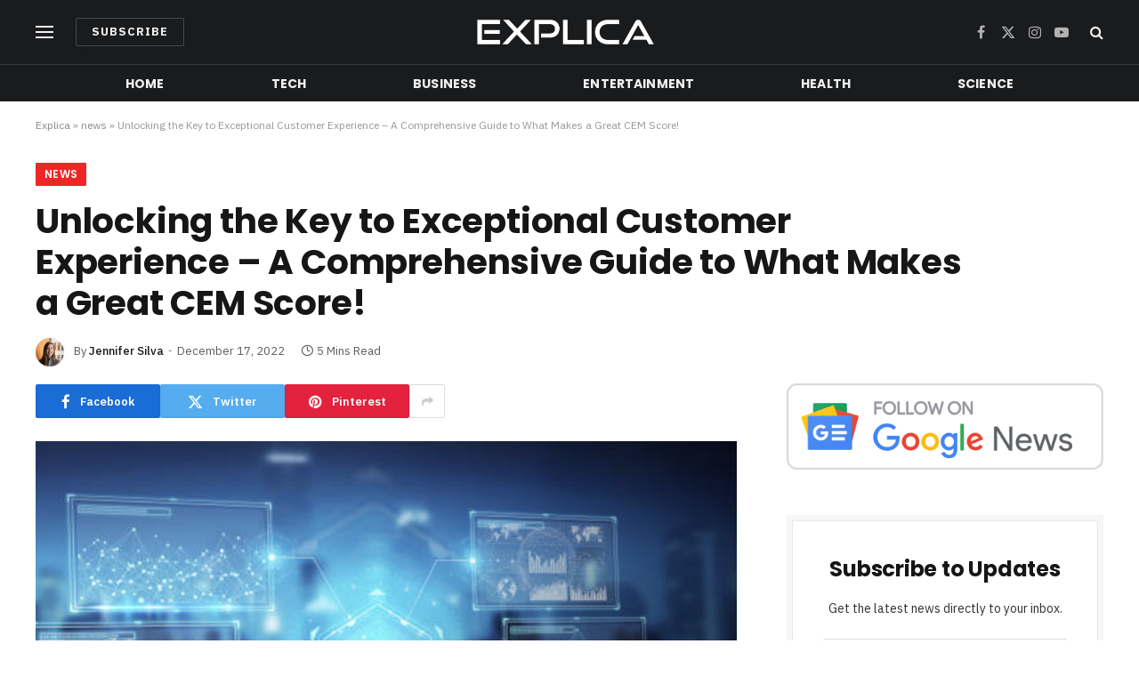

--- FILE ---
content_type: text/html; charset=UTF-8
request_url: https://www.explica.co/unlocking-the-key-to-exceptional-customer-experience-a-comprehensive-guide-to-what-makes-a-great-cem-score/
body_size: 17810
content:

<!DOCTYPE html>
<html lang="en-US" class="s-light site-s-light">

<head>

	<meta charset="UTF-8" />
	<meta name="viewport" content="width=device-width, initial-scale=1" />
	<meta name='robots' content='index, follow, max-image-preview:large, max-snippet:-1, max-video-preview:-1' />

	<!-- This site is optimized with the Yoast SEO Premium plugin v19.5 (Yoast SEO v21.8) - https://yoast.com/wordpress/plugins/seo/ -->
	<title>Unlocking the Key to Exceptional Customer Experience - A Comprehensive Guide to What Makes a Great CEM Score! - Explica</title><link rel="preload" as="image" imagesrcset="https://www.explica.co/wp-content/uploads/2022/12/Unlocking-the-Key-to-Exceptional-Customer-Experience-A-Comprehensive-Guide-to-What-Makes-a-Great-CEM-Score-1024x606.png 1024w, https://www.explica.co/wp-content/uploads/2022/12/Unlocking-the-Key-to-Exceptional-Customer-Experience-A-Comprehensive-Guide-to-What-Makes-a-Great-CEM-Score-300x178.png 300w, https://www.explica.co/wp-content/uploads/2022/12/Unlocking-the-Key-to-Exceptional-Customer-Experience-A-Comprehensive-Guide-to-What-Makes-a-Great-CEM-Score-768x455.png 768w, https://www.explica.co/wp-content/uploads/2022/12/Unlocking-the-Key-to-Exceptional-Customer-Experience-A-Comprehensive-Guide-to-What-Makes-a-Great-CEM-Score-150x89.png 150w, https://www.explica.co/wp-content/uploads/2022/12/Unlocking-the-Key-to-Exceptional-Customer-Experience-A-Comprehensive-Guide-to-What-Makes-a-Great-CEM-Score-450x266.png 450w, https://www.explica.co/wp-content/uploads/2022/12/Unlocking-the-Key-to-Exceptional-Customer-Experience-A-Comprehensive-Guide-to-What-Makes-a-Great-CEM-Score-1200x710.png 1200w, https://www.explica.co/wp-content/uploads/2022/12/Unlocking-the-Key-to-Exceptional-Customer-Experience-A-Comprehensive-Guide-to-What-Makes-a-Great-CEM-Score.png 1304w" imagesizes="(max-width: 788px) 100vw, 788px" /><link rel="preload" as="font" href="https://www.explica.co/wp-content/themes/smart-mag/css/icons/fonts/ts-icons.woff2?v2.7" type="font/woff2" crossorigin="anonymous" />
	<link rel="canonical" href="https://www.explica.co/unlocking-the-key-to-exceptional-customer-experience-a-comprehensive-guide-to-what-makes-a-great-cem-score/" />
	<meta property="og:locale" content="en_US" />
	<meta property="og:type" content="article" />
	<meta property="og:title" content="Unlocking the Key to Exceptional Customer Experience - A Comprehensive Guide to What Makes a Great CEM Score!" />
	<meta property="og:description" content="Do you have a child about to be tested in the CEM (or more often known as the Center of Evaluation and Monitoring Tests)? You are looking for articles to help you better understand CEM test markings? You have reached the correct article if you answered yes to both of these questions. This article will" />
	<meta property="og:url" content="https://www.explica.co/unlocking-the-key-to-exceptional-customer-experience-a-comprehensive-guide-to-what-makes-a-great-cem-score/" />
	<meta property="og:site_name" content="Explica" />
	<meta property="article:published_time" content="2022-12-17T02:23:40+00:00" />
	<meta property="article:modified_time" content="2022-12-17T02:23:42+00:00" />
	<meta property="og:image" content="https://www.explica.co/wp-content/uploads/2022/12/Unlocking-the-Key-to-Exceptional-Customer-Experience-A-Comprehensive-Guide-to-What-Makes-a-Great-CEM-Score.png" />
	<meta property="og:image:width" content="1304" />
	<meta property="og:image:height" content="772" />
	<meta property="og:image:type" content="image/png" />
	<meta name="author" content="Jennifer Silva" />
	<meta name="twitter:card" content="summary_large_image" />
	<meta name="twitter:label1" content="Written by" />
	<meta name="twitter:data1" content="Jennifer Silva" />
	<meta name="twitter:label2" content="Est. reading time" />
	<meta name="twitter:data2" content="5 minutes" />
	<script type="application/ld+json" class="yoast-schema-graph">{"@context":"https://schema.org","@graph":[{"@type":"NewsArticle","@id":"https://www.explica.co/unlocking-the-key-to-exceptional-customer-experience-a-comprehensive-guide-to-what-makes-a-great-cem-score/#article","isPartOf":{"@id":"https://www.explica.co/unlocking-the-key-to-exceptional-customer-experience-a-comprehensive-guide-to-what-makes-a-great-cem-score/"},"author":{"name":"Jennifer Silva","@id":"https://www.explica.co/#/schema/person/11e02222f58759cbad0ee883fb68e36a"},"headline":"Unlocking the Key to Exceptional Customer Experience &#8211; A Comprehensive Guide to What Makes a Great CEM Score!","datePublished":"2022-12-17T02:23:40+00:00","dateModified":"2022-12-17T02:23:42+00:00","mainEntityOfPage":{"@id":"https://www.explica.co/unlocking-the-key-to-exceptional-customer-experience-a-comprehensive-guide-to-what-makes-a-great-cem-score/"},"wordCount":936,"publisher":{"@id":"https://www.explica.co/#organization"},"image":{"@id":"https://www.explica.co/unlocking-the-key-to-exceptional-customer-experience-a-comprehensive-guide-to-what-makes-a-great-cem-score/#primaryimage"},"thumbnailUrl":"https://www.explica.co/wp-content/uploads/2022/12/Unlocking-the-Key-to-Exceptional-Customer-Experience-A-Comprehensive-Guide-to-What-Makes-a-Great-CEM-Score.png","articleSection":["news"],"inLanguage":"en-US","copyrightYear":"2022","copyrightHolder":{"@id":"https://www.explica.co/#organization"}},{"@type":"WebPage","@id":"https://www.explica.co/unlocking-the-key-to-exceptional-customer-experience-a-comprehensive-guide-to-what-makes-a-great-cem-score/","url":"https://www.explica.co/unlocking-the-key-to-exceptional-customer-experience-a-comprehensive-guide-to-what-makes-a-great-cem-score/","name":"Unlocking the Key to Exceptional Customer Experience - A Comprehensive Guide to What Makes a Great CEM Score! - Explica","isPartOf":{"@id":"https://www.explica.co/#website"},"primaryImageOfPage":{"@id":"https://www.explica.co/unlocking-the-key-to-exceptional-customer-experience-a-comprehensive-guide-to-what-makes-a-great-cem-score/#primaryimage"},"image":{"@id":"https://www.explica.co/unlocking-the-key-to-exceptional-customer-experience-a-comprehensive-guide-to-what-makes-a-great-cem-score/#primaryimage"},"thumbnailUrl":"https://www.explica.co/wp-content/uploads/2022/12/Unlocking-the-Key-to-Exceptional-Customer-Experience-A-Comprehensive-Guide-to-What-Makes-a-Great-CEM-Score.png","datePublished":"2022-12-17T02:23:40+00:00","dateModified":"2022-12-17T02:23:42+00:00","breadcrumb":{"@id":"https://www.explica.co/unlocking-the-key-to-exceptional-customer-experience-a-comprehensive-guide-to-what-makes-a-great-cem-score/#breadcrumb"},"inLanguage":"en-US","potentialAction":[{"@type":"ReadAction","target":["https://www.explica.co/unlocking-the-key-to-exceptional-customer-experience-a-comprehensive-guide-to-what-makes-a-great-cem-score/"]}]},{"@type":"ImageObject","inLanguage":"en-US","@id":"https://www.explica.co/unlocking-the-key-to-exceptional-customer-experience-a-comprehensive-guide-to-what-makes-a-great-cem-score/#primaryimage","url":"https://www.explica.co/wp-content/uploads/2022/12/Unlocking-the-Key-to-Exceptional-Customer-Experience-A-Comprehensive-Guide-to-What-Makes-a-Great-CEM-Score.png","contentUrl":"https://www.explica.co/wp-content/uploads/2022/12/Unlocking-the-Key-to-Exceptional-Customer-Experience-A-Comprehensive-Guide-to-What-Makes-a-Great-CEM-Score.png","width":1304,"height":772,"caption":"Unlocking the Key to Exceptional Customer Experience - A Comprehensive Guide to What Makes a Great CEM Score!"},{"@type":"BreadcrumbList","@id":"https://www.explica.co/unlocking-the-key-to-exceptional-customer-experience-a-comprehensive-guide-to-what-makes-a-great-cem-score/#breadcrumb","itemListElement":[{"@type":"ListItem","position":1,"name":"Explica","item":"https://www.explica.co/"},{"@type":"ListItem","position":2,"name":"news","item":"https://www.explica.co/category/news/"},{"@type":"ListItem","position":3,"name":"Unlocking the Key to Exceptional Customer Experience &#8211; A Comprehensive Guide to What Makes a Great CEM Score!"}]},{"@type":"WebSite","@id":"https://www.explica.co/#website","url":"https://www.explica.co/","name":"Explica","description":"Latest news from around the world","publisher":{"@id":"https://www.explica.co/#organization"},"alternateName":"Explica.co","potentialAction":[{"@type":"SearchAction","target":{"@type":"EntryPoint","urlTemplate":"https://www.explica.co/?s={search_term_string}"},"query-input":"required name=search_term_string"}],"inLanguage":"en-US"},{"@type":"Organization","@id":"https://www.explica.co/#organization","name":"Explica","alternateName":"Explica.co","url":"https://www.explica.co/","logo":{"@type":"ImageObject","inLanguage":"en-US","@id":"https://www.explica.co/#/schema/logo/image/","url":"https://www.explica.co/wp-content/uploads/2022/11/Explica-KG.png","contentUrl":"https://www.explica.co/wp-content/uploads/2022/11/Explica-KG.png","width":500,"height":500,"caption":"Explica"},"image":{"@id":"https://www.explica.co/#/schema/logo/image/"}},{"@type":"Person","@id":"https://www.explica.co/#/schema/person/11e02222f58759cbad0ee883fb68e36a","name":"Jennifer Silva","image":{"@type":"ImageObject","inLanguage":"en-US","@id":"https://www.explica.co/#/schema/person/image/","url":"https://www.explica.co/wp-content/uploads/2022/11/cropped-Jennifer-96x96.png","contentUrl":"https://www.explica.co/wp-content/uploads/2022/11/cropped-Jennifer-96x96.png","caption":"Jennifer Silva"},"description":"Jennifer Silva has been a news editor at Explica.co for over two years. She has a degree in journalism from the University of South Florida and is passionate about writing and reporting the news.","url":"https://www.explica.co/author/jennifer/"}]}</script>
	<!-- / Yoast SEO Premium plugin. -->


<link rel='dns-prefetch' href='//fonts.googleapis.com' />
<link rel="alternate" type="application/rss+xml" title="Explica &raquo; Feed" href="https://www.explica.co/feed/" />
<link rel="alternate" title="oEmbed (JSON)" type="application/json+oembed" href="https://www.explica.co/wp-json/oembed/1.0/embed?url=https%3A%2F%2Fwww.explica.co%2Funlocking-the-key-to-exceptional-customer-experience-a-comprehensive-guide-to-what-makes-a-great-cem-score%2F" />
<link rel="alternate" title="oEmbed (XML)" type="text/xml+oembed" href="https://www.explica.co/wp-json/oembed/1.0/embed?url=https%3A%2F%2Fwww.explica.co%2Funlocking-the-key-to-exceptional-customer-experience-a-comprehensive-guide-to-what-makes-a-great-cem-score%2F&#038;format=xml" />
<style id='wp-img-auto-sizes-contain-inline-css' type='text/css'>
img:is([sizes=auto i],[sizes^="auto," i]){contain-intrinsic-size:3000px 1500px}
/*# sourceURL=wp-img-auto-sizes-contain-inline-css */
</style>
<style id='wp-emoji-styles-inline-css' type='text/css'>

	img.wp-smiley, img.emoji {
		display: inline !important;
		border: none !important;
		box-shadow: none !important;
		height: 1em !important;
		width: 1em !important;
		margin: 0 0.07em !important;
		vertical-align: -0.1em !important;
		background: none !important;
		padding: 0 !important;
	}
/*# sourceURL=wp-emoji-styles-inline-css */
</style>
<link rel='stylesheet' id='wp-block-library-css' href='https://www.explica.co/wp-includes/css/dist/block-library/style.min.css?ver=6.9' type='text/css' media='all' />
<style id='global-styles-inline-css' type='text/css'>
:root{--wp--preset--aspect-ratio--square: 1;--wp--preset--aspect-ratio--4-3: 4/3;--wp--preset--aspect-ratio--3-4: 3/4;--wp--preset--aspect-ratio--3-2: 3/2;--wp--preset--aspect-ratio--2-3: 2/3;--wp--preset--aspect-ratio--16-9: 16/9;--wp--preset--aspect-ratio--9-16: 9/16;--wp--preset--color--black: #000000;--wp--preset--color--cyan-bluish-gray: #abb8c3;--wp--preset--color--white: #ffffff;--wp--preset--color--pale-pink: #f78da7;--wp--preset--color--vivid-red: #cf2e2e;--wp--preset--color--luminous-vivid-orange: #ff6900;--wp--preset--color--luminous-vivid-amber: #fcb900;--wp--preset--color--light-green-cyan: #7bdcb5;--wp--preset--color--vivid-green-cyan: #00d084;--wp--preset--color--pale-cyan-blue: #8ed1fc;--wp--preset--color--vivid-cyan-blue: #0693e3;--wp--preset--color--vivid-purple: #9b51e0;--wp--preset--gradient--vivid-cyan-blue-to-vivid-purple: linear-gradient(135deg,rgb(6,147,227) 0%,rgb(155,81,224) 100%);--wp--preset--gradient--light-green-cyan-to-vivid-green-cyan: linear-gradient(135deg,rgb(122,220,180) 0%,rgb(0,208,130) 100%);--wp--preset--gradient--luminous-vivid-amber-to-luminous-vivid-orange: linear-gradient(135deg,rgb(252,185,0) 0%,rgb(255,105,0) 100%);--wp--preset--gradient--luminous-vivid-orange-to-vivid-red: linear-gradient(135deg,rgb(255,105,0) 0%,rgb(207,46,46) 100%);--wp--preset--gradient--very-light-gray-to-cyan-bluish-gray: linear-gradient(135deg,rgb(238,238,238) 0%,rgb(169,184,195) 100%);--wp--preset--gradient--cool-to-warm-spectrum: linear-gradient(135deg,rgb(74,234,220) 0%,rgb(151,120,209) 20%,rgb(207,42,186) 40%,rgb(238,44,130) 60%,rgb(251,105,98) 80%,rgb(254,248,76) 100%);--wp--preset--gradient--blush-light-purple: linear-gradient(135deg,rgb(255,206,236) 0%,rgb(152,150,240) 100%);--wp--preset--gradient--blush-bordeaux: linear-gradient(135deg,rgb(254,205,165) 0%,rgb(254,45,45) 50%,rgb(107,0,62) 100%);--wp--preset--gradient--luminous-dusk: linear-gradient(135deg,rgb(255,203,112) 0%,rgb(199,81,192) 50%,rgb(65,88,208) 100%);--wp--preset--gradient--pale-ocean: linear-gradient(135deg,rgb(255,245,203) 0%,rgb(182,227,212) 50%,rgb(51,167,181) 100%);--wp--preset--gradient--electric-grass: linear-gradient(135deg,rgb(202,248,128) 0%,rgb(113,206,126) 100%);--wp--preset--gradient--midnight: linear-gradient(135deg,rgb(2,3,129) 0%,rgb(40,116,252) 100%);--wp--preset--font-size--small: 13px;--wp--preset--font-size--medium: 20px;--wp--preset--font-size--large: 36px;--wp--preset--font-size--x-large: 42px;--wp--preset--spacing--20: 0.44rem;--wp--preset--spacing--30: 0.67rem;--wp--preset--spacing--40: 1rem;--wp--preset--spacing--50: 1.5rem;--wp--preset--spacing--60: 2.25rem;--wp--preset--spacing--70: 3.38rem;--wp--preset--spacing--80: 5.06rem;--wp--preset--shadow--natural: 6px 6px 9px rgba(0, 0, 0, 0.2);--wp--preset--shadow--deep: 12px 12px 50px rgba(0, 0, 0, 0.4);--wp--preset--shadow--sharp: 6px 6px 0px rgba(0, 0, 0, 0.2);--wp--preset--shadow--outlined: 6px 6px 0px -3px rgb(255, 255, 255), 6px 6px rgb(0, 0, 0);--wp--preset--shadow--crisp: 6px 6px 0px rgb(0, 0, 0);}:where(.is-layout-flex){gap: 0.5em;}:where(.is-layout-grid){gap: 0.5em;}body .is-layout-flex{display: flex;}.is-layout-flex{flex-wrap: wrap;align-items: center;}.is-layout-flex > :is(*, div){margin: 0;}body .is-layout-grid{display: grid;}.is-layout-grid > :is(*, div){margin: 0;}:where(.wp-block-columns.is-layout-flex){gap: 2em;}:where(.wp-block-columns.is-layout-grid){gap: 2em;}:where(.wp-block-post-template.is-layout-flex){gap: 1.25em;}:where(.wp-block-post-template.is-layout-grid){gap: 1.25em;}.has-black-color{color: var(--wp--preset--color--black) !important;}.has-cyan-bluish-gray-color{color: var(--wp--preset--color--cyan-bluish-gray) !important;}.has-white-color{color: var(--wp--preset--color--white) !important;}.has-pale-pink-color{color: var(--wp--preset--color--pale-pink) !important;}.has-vivid-red-color{color: var(--wp--preset--color--vivid-red) !important;}.has-luminous-vivid-orange-color{color: var(--wp--preset--color--luminous-vivid-orange) !important;}.has-luminous-vivid-amber-color{color: var(--wp--preset--color--luminous-vivid-amber) !important;}.has-light-green-cyan-color{color: var(--wp--preset--color--light-green-cyan) !important;}.has-vivid-green-cyan-color{color: var(--wp--preset--color--vivid-green-cyan) !important;}.has-pale-cyan-blue-color{color: var(--wp--preset--color--pale-cyan-blue) !important;}.has-vivid-cyan-blue-color{color: var(--wp--preset--color--vivid-cyan-blue) !important;}.has-vivid-purple-color{color: var(--wp--preset--color--vivid-purple) !important;}.has-black-background-color{background-color: var(--wp--preset--color--black) !important;}.has-cyan-bluish-gray-background-color{background-color: var(--wp--preset--color--cyan-bluish-gray) !important;}.has-white-background-color{background-color: var(--wp--preset--color--white) !important;}.has-pale-pink-background-color{background-color: var(--wp--preset--color--pale-pink) !important;}.has-vivid-red-background-color{background-color: var(--wp--preset--color--vivid-red) !important;}.has-luminous-vivid-orange-background-color{background-color: var(--wp--preset--color--luminous-vivid-orange) !important;}.has-luminous-vivid-amber-background-color{background-color: var(--wp--preset--color--luminous-vivid-amber) !important;}.has-light-green-cyan-background-color{background-color: var(--wp--preset--color--light-green-cyan) !important;}.has-vivid-green-cyan-background-color{background-color: var(--wp--preset--color--vivid-green-cyan) !important;}.has-pale-cyan-blue-background-color{background-color: var(--wp--preset--color--pale-cyan-blue) !important;}.has-vivid-cyan-blue-background-color{background-color: var(--wp--preset--color--vivid-cyan-blue) !important;}.has-vivid-purple-background-color{background-color: var(--wp--preset--color--vivid-purple) !important;}.has-black-border-color{border-color: var(--wp--preset--color--black) !important;}.has-cyan-bluish-gray-border-color{border-color: var(--wp--preset--color--cyan-bluish-gray) !important;}.has-white-border-color{border-color: var(--wp--preset--color--white) !important;}.has-pale-pink-border-color{border-color: var(--wp--preset--color--pale-pink) !important;}.has-vivid-red-border-color{border-color: var(--wp--preset--color--vivid-red) !important;}.has-luminous-vivid-orange-border-color{border-color: var(--wp--preset--color--luminous-vivid-orange) !important;}.has-luminous-vivid-amber-border-color{border-color: var(--wp--preset--color--luminous-vivid-amber) !important;}.has-light-green-cyan-border-color{border-color: var(--wp--preset--color--light-green-cyan) !important;}.has-vivid-green-cyan-border-color{border-color: var(--wp--preset--color--vivid-green-cyan) !important;}.has-pale-cyan-blue-border-color{border-color: var(--wp--preset--color--pale-cyan-blue) !important;}.has-vivid-cyan-blue-border-color{border-color: var(--wp--preset--color--vivid-cyan-blue) !important;}.has-vivid-purple-border-color{border-color: var(--wp--preset--color--vivid-purple) !important;}.has-vivid-cyan-blue-to-vivid-purple-gradient-background{background: var(--wp--preset--gradient--vivid-cyan-blue-to-vivid-purple) !important;}.has-light-green-cyan-to-vivid-green-cyan-gradient-background{background: var(--wp--preset--gradient--light-green-cyan-to-vivid-green-cyan) !important;}.has-luminous-vivid-amber-to-luminous-vivid-orange-gradient-background{background: var(--wp--preset--gradient--luminous-vivid-amber-to-luminous-vivid-orange) !important;}.has-luminous-vivid-orange-to-vivid-red-gradient-background{background: var(--wp--preset--gradient--luminous-vivid-orange-to-vivid-red) !important;}.has-very-light-gray-to-cyan-bluish-gray-gradient-background{background: var(--wp--preset--gradient--very-light-gray-to-cyan-bluish-gray) !important;}.has-cool-to-warm-spectrum-gradient-background{background: var(--wp--preset--gradient--cool-to-warm-spectrum) !important;}.has-blush-light-purple-gradient-background{background: var(--wp--preset--gradient--blush-light-purple) !important;}.has-blush-bordeaux-gradient-background{background: var(--wp--preset--gradient--blush-bordeaux) !important;}.has-luminous-dusk-gradient-background{background: var(--wp--preset--gradient--luminous-dusk) !important;}.has-pale-ocean-gradient-background{background: var(--wp--preset--gradient--pale-ocean) !important;}.has-electric-grass-gradient-background{background: var(--wp--preset--gradient--electric-grass) !important;}.has-midnight-gradient-background{background: var(--wp--preset--gradient--midnight) !important;}.has-small-font-size{font-size: var(--wp--preset--font-size--small) !important;}.has-medium-font-size{font-size: var(--wp--preset--font-size--medium) !important;}.has-large-font-size{font-size: var(--wp--preset--font-size--large) !important;}.has-x-large-font-size{font-size: var(--wp--preset--font-size--x-large) !important;}
/*# sourceURL=global-styles-inline-css */
</style>

<style id='classic-theme-styles-inline-css' type='text/css'>
/*! This file is auto-generated */
.wp-block-button__link{color:#fff;background-color:#32373c;border-radius:9999px;box-shadow:none;text-decoration:none;padding:calc(.667em + 2px) calc(1.333em + 2px);font-size:1.125em}.wp-block-file__button{background:#32373c;color:#fff;text-decoration:none}
/*# sourceURL=/wp-includes/css/classic-themes.min.css */
</style>
<link rel='stylesheet' id='smartmag-core-css' href='https://www.explica.co/wp-content/themes/smart-mag/style.css?ver=9.5.0' type='text/css' media='all' />
<style id='smartmag-core-inline-css' type='text/css'>
:root { --c-main: #ef2626;
--c-main-rgb: 239,38,38;
--text-font: "IBM Plex Sans", system-ui, -apple-system, "Segoe UI", Arial, sans-serif;
--body-font: "IBM Plex Sans", system-ui, -apple-system, "Segoe UI", Arial, sans-serif;
--title-font: "Poppins", system-ui, -apple-system, "Segoe UI", Arial, sans-serif;
--h-font: "Poppins", system-ui, -apple-system, "Segoe UI", Arial, sans-serif;
--text-h-font: var(--h-font);
--title-size-s: 16px;
--title-size-n: 17px;
--title-size-m: 18px;
--title-fw-semi: 700;
--c-post-meta: #5e5e5e; }
.smart-head-main .smart-head-mid { --head-h: 72px; }
.s-dark .smart-head-main .smart-head-mid,
.smart-head-main .s-dark.smart-head-mid { background-color: #1a1b1d; }
.smart-head-main .smart-head-mid { border-top-width: 0px; }
.smart-head-main .smart-head-bot { --head-h: 42px; background-color: #1a1b1d; border-top-width: 1px; }
.s-dark .smart-head-main .smart-head-bot,
.smart-head-main .s-dark.smart-head-bot { border-top-color: #383838; }
.smart-head-main .smart-head-bot { border-bottom-width: 0px; }
.s-dark .smart-head-main .smart-head-bot,
.smart-head-main .s-dark.smart-head-bot { border-bottom-color: #383838; }
.navigation { font-family: "Poppins", system-ui, -apple-system, "Segoe UI", Arial, sans-serif; }
.navigation-main .menu > li > a { font-size: 14px; font-weight: bold; text-transform: uppercase; letter-spacing: .01em; }
.navigation-main .menu > li li a { font-size: 13px; }
.navigation-main { --nav-items-space: 60px; }
.nav-hov-b .menu > li > a:before { border-width: 3px; }
.s-dark .navigation { --c-nav-blip: #bababa; --c-nav-hov-bg: rgba(239,239,239,0); }
.mobile-menu { font-family: "Poppins", system-ui, -apple-system, "Segoe UI", Arial, sans-serif; font-weight: 600; }
.s-dark .smart-head-main .spc-social,
.smart-head-main .s-dark .spc-social { --c-spc-social: #b2b2b2; }
.smart-head-main .spc-social { --spc-social-fs: 16px; --spc-social-space: 5px; }
.smart-head-main .hamburger-icon { --line-weight: 2px; }
.smart-head-main .offcanvas-toggle { --item-mr: 25px; }
.smart-head .ts-button1 { font-weight: bold; line-height: .8; letter-spacing: 0.08em; }
.upper-footer .block-head { --space-below: 35px; --line-weight: 3px; --c-border: #0a0a0a; }
.post-meta .meta-item, .post-meta .text-in { font-size: 13px; }
.post-meta .post-cat > a { font-family: "Poppins", system-ui, -apple-system, "Segoe UI", Arial, sans-serif; font-weight: 600; }
.s-light .block-wrap.s-dark { --c-post-meta: var(--c-contrast-450); }
.s-dark, .s-light .block-wrap.s-dark { --c-post-meta: #e0e0e0; }
.post-meta { --p-meta-sep: "-"; --p-meta-sep-pad: 5px; }
.post-meta .meta-item:before { transform: scale(0.85); }
.cat-labels .category { font-family: "Poppins", system-ui, -apple-system, "Segoe UI", Arial, sans-serif; font-size: 13px; font-weight: 600; font-style: normal; text-transform: uppercase; line-height: 1.8; }
.block-head .heading { font-family: "Poppins", system-ui, -apple-system, "Segoe UI", Arial, sans-serif; }
.block-head-c .heading { font-size: 20px; }
.block-head-c { --line-weight: 3px; }
.block-head-c2 { --line-weight: 3px; }
.block-head-e1 .heading { font-size: 20px; }
.site-s-light .entry-content { color: #212121; }
.s-dark .entry-content { color: #efefef; }
.post-share-float .service { margin-bottom: 6px; font-size: 16px; }
.s-head-large .post-title { font-size: 39px; }
@media (min-width: 940px) and (max-width: 1200px) { .navigation-main .menu > li > a { font-size: calc(10px + (14px - 10px) * .7); } }
@media (max-width: 767px) { .s-head-large .post-title { font-size: 32px; } }


/*# sourceURL=smartmag-core-inline-css */
</style>
<link rel='stylesheet' id='smartmag-magnific-popup-css' href='https://www.explica.co/wp-content/themes/smart-mag/css/lightbox.css?ver=9.5.0' type='text/css' media='all' />
<link rel='stylesheet' id='smartmag-icons-css' href='https://www.explica.co/wp-content/themes/smart-mag/css/icons/icons.css?ver=9.5.0' type='text/css' media='all' />
<link rel='stylesheet' id='smartmag-gfonts-custom-css' href='https://fonts.googleapis.com/css?family=IBM+Plex+Sans%3A400%2C500%2C600%2C700%7CPoppins%3A400%2C500%2C600%2C700&#038;display=swap' type='text/css' media='all' />
<link rel='stylesheet' id='wp-block-paragraph-css' href='https://www.explica.co/wp-includes/blocks/paragraph/style.min.css?ver=6.9' type='text/css' media='all' />
<link rel='stylesheet' id='wp-block-heading-css' href='https://www.explica.co/wp-includes/blocks/heading/style.min.css?ver=6.9' type='text/css' media='all' />
<script type="text/javascript" src="https://www.explica.co/wp-includes/js/jquery/jquery.min.js?ver=3.7.1" id="jquery-core-js"></script>
<script type="text/javascript" src="https://www.explica.co/wp-includes/js/jquery/jquery-migrate.min.js?ver=3.4.1" id="jquery-migrate-js"></script>
<link rel="https://api.w.org/" href="https://www.explica.co/wp-json/" /><link rel="alternate" title="JSON" type="application/json" href="https://www.explica.co/wp-json/wp/v2/posts/855" /><link rel="EditURI" type="application/rsd+xml" title="RSD" href="https://www.explica.co/xmlrpc.php?rsd" />
<meta name="generator" content="WordPress 6.9" />
<link rel='shortlink' href='https://www.explica.co/?p=855' />

		<script>
		var BunyadSchemeKey = 'bunyad-scheme';
		(() => {
			const d = document.documentElement;
			const c = d.classList;
			var scheme = localStorage.getItem(BunyadSchemeKey);
			
			if (scheme) {
				d.dataset.origClass = c;
				scheme === 'dark' ? c.remove('s-light', 'site-s-light') : c.remove('s-dark', 'site-s-dark');
				c.add('site-s-' + scheme, 's-' + scheme);
			}
		})();
		</script>
		<meta name="generator" content="Elementor 3.18.3; features: e_dom_optimization, e_optimized_assets_loading, e_optimized_css_loading, additional_custom_breakpoints, block_editor_assets_optimize, e_image_loading_optimization; settings: css_print_method-external, google_font-enabled, font_display-swap">
<link rel="icon" href="https://www.explica.co/wp-content/uploads/2022/11/cropped-favicon-ex-32x32.png" sizes="32x32" />
<link rel="icon" href="https://www.explica.co/wp-content/uploads/2022/11/cropped-favicon-ex-192x192.png" sizes="192x192" />
<link rel="apple-touch-icon" href="https://www.explica.co/wp-content/uploads/2022/11/cropped-favicon-ex-180x180.png" />
<meta name="msapplication-TileImage" content="https://www.explica.co/wp-content/uploads/2022/11/cropped-favicon-ex-270x270.png" />


</head>

<body class="wp-singular post-template-default single single-post postid-855 single-format-standard wp-custom-logo wp-theme-smart-mag right-sidebar post-layout-large post-cat-11 has-lb has-lb-sm layout-normal elementor-default elementor-kit-43">



<div class="main-wrap">

	
<div class="off-canvas-backdrop"></div>
<div class="mobile-menu-container off-canvas s-dark" id="off-canvas">

	<div class="off-canvas-head">
		<a href="#" class="close">
			<span class="visuallyhidden">Close Menu</span>
			<i class="tsi tsi-times"></i>
		</a>

		<div class="ts-logo">
			<img class="logo-mobile logo-image logo-image-dark" src="https://www.explica.co/wp-content/uploads/2024/01/Explica-Logo-White-New.png" width="200" height="44" alt="Explica"/><img class="logo-mobile logo-image" src="https://www.explica.co/wp-content/uploads/2024/01/Explica-Logo-White-New.png" width="200" height="44" alt="Explica"/>		</div>
	</div>

	<div class="off-canvas-content">

					<ul class="mobile-menu"></ul>
		
		
		
		<div class="spc-social-block spc-social spc-social-b smart-head-social">
		
			
				<a href="#" class="link service s-facebook" target="_blank" rel="nofollow noopener">
					<i class="icon tsi tsi-facebook"></i>					<span class="visuallyhidden">Facebook</span>
				</a>
									
			
				<a href="#" class="link service s-twitter" target="_blank" rel="nofollow noopener">
					<i class="icon tsi tsi-twitter"></i>					<span class="visuallyhidden">X (Twitter)</span>
				</a>
									
			
				<a href="#" class="link service s-instagram" target="_blank" rel="nofollow noopener">
					<i class="icon tsi tsi-instagram"></i>					<span class="visuallyhidden">Instagram</span>
				</a>
									
			
		</div>

		
	</div>

</div>
<div class="smart-head smart-head-a smart-head-main" id="smart-head" data-sticky="auto" data-sticky-type="smart" data-sticky-full>
	
	<div class="smart-head-row smart-head-mid smart-head-row-3 s-dark smart-head-row-full">

		<div class="inner wrap">

							
				<div class="items items-left ">
				
<button class="offcanvas-toggle has-icon" type="button" aria-label="Menu">
	<span class="hamburger-icon hamburger-icon-b">
		<span class="inner"></span>
	</span>
</button>
	<a href="#" class="ts-button ts-button-alt ts-button1">
		Subscribe	</a>
				</div>

							
				<div class="items items-center ">
					<a href="https://www.explica.co/" title="Explica" rel="home" class="logo-link ts-logo logo-is-image">
		<span>
			
				
					<img src="https://www.explica.co/wp-content/uploads/2024/01/Explica-Logo-White-New.png" class="logo-image logo-image-dark" alt="Explica" width="400" height="88"/><img src="https://www.explica.co/wp-content/uploads/2024/01/Explica-Logo-White-New.png" class="logo-image" alt="Explica" width="400" height="88"/>
									 
					</span>
	</a>				</div>

							
				<div class="items items-right ">
				
		<div class="spc-social-block spc-social spc-social-a smart-head-social">
		
			
				<a href="#" class="link service s-facebook" target="_blank" rel="nofollow noopener">
					<i class="icon tsi tsi-facebook"></i>					<span class="visuallyhidden">Facebook</span>
				</a>
									
			
				<a href="#" class="link service s-twitter" target="_blank" rel="nofollow noopener">
					<i class="icon tsi tsi-twitter"></i>					<span class="visuallyhidden">X (Twitter)</span>
				</a>
									
			
				<a href="#" class="link service s-instagram" target="_blank" rel="nofollow noopener">
					<i class="icon tsi tsi-instagram"></i>					<span class="visuallyhidden">Instagram</span>
				</a>
									
			
				<a href="#" class="link service s-youtube" target="_blank" rel="nofollow noopener">
					<i class="icon tsi tsi-youtube-play"></i>					<span class="visuallyhidden">YouTube</span>
				</a>
									
			
		</div>

		

	<a href="#" class="search-icon has-icon-only is-icon" title="Search">
		<i class="tsi tsi-search"></i>
	</a>

				</div>

						
		</div>
	</div>

	
	<div class="smart-head-row smart-head-bot smart-head-row-3 s-dark has-center-nav smart-head-row-full">

		<div class="inner wrap">

							
				<div class="items items-left empty">
								</div>

							
				<div class="items items-center ">
					<div class="nav-wrap">
		<nav class="navigation navigation-main nav-hov-b">
			<ul id="menu-header-menu" class="menu"><li id="menu-item-23" class="menu-item menu-item-type-custom menu-item-object-custom menu-item-home menu-item-23"><a href="https://www.explica.co">Home</a></li>
<li id="menu-item-12" class="menu-item menu-item-type-taxonomy menu-item-object-category menu-cat-2 menu-item-12"><a href="https://www.explica.co/category/tech/">Tech</a></li>
<li id="menu-item-8" class="menu-item menu-item-type-taxonomy menu-item-object-category menu-cat-4 menu-item-8"><a href="https://www.explica.co/category/business/">Business</a></li>
<li id="menu-item-9" class="menu-item menu-item-type-taxonomy menu-item-object-category menu-cat-3 menu-item-9"><a href="https://www.explica.co/category/entertainment/">Entertainment</a></li>
<li id="menu-item-10" class="menu-item menu-item-type-taxonomy menu-item-object-category menu-cat-5 menu-item-10"><a href="https://www.explica.co/category/health/">Health</a></li>
<li id="menu-item-11" class="menu-item menu-item-type-taxonomy menu-item-object-category menu-cat-6 menu-item-11"><a href="https://www.explica.co/category/science/">Science</a></li>
</ul>		</nav>
	</div>
				</div>

							
				<div class="items items-right empty">
								</div>

						
		</div>
	</div>

	</div>
<div class="smart-head smart-head-a smart-head-mobile" id="smart-head-mobile" data-sticky="mid" data-sticky-type="smart" data-sticky-full>
	
	<div class="smart-head-row smart-head-mid smart-head-row-3 s-dark smart-head-row-full">

		<div class="inner wrap">

							
				<div class="items items-left ">
				
<button class="offcanvas-toggle has-icon" type="button" aria-label="Menu">
	<span class="hamburger-icon hamburger-icon-a">
		<span class="inner"></span>
	</span>
</button>				</div>

							
				<div class="items items-center ">
					<a href="https://www.explica.co/" title="Explica" rel="home" class="logo-link ts-logo logo-is-image">
		<span>
			
									<img class="logo-mobile logo-image logo-image-dark" src="https://www.explica.co/wp-content/uploads/2024/01/Explica-Logo-White-New.png" width="200" height="44" alt="Explica"/><img class="logo-mobile logo-image" src="https://www.explica.co/wp-content/uploads/2024/01/Explica-Logo-White-New.png" width="200" height="44" alt="Explica"/>									 
					</span>
	</a>				</div>

							
				<div class="items items-right ">
				

	<a href="#" class="search-icon has-icon-only is-icon" title="Search">
		<i class="tsi tsi-search"></i>
	</a>

				</div>

						
		</div>
	</div>

	</div>
<nav class="breadcrumbs is-full-width breadcrumbs-a" id="breadcrumb"><div class="inner ts-contain "><span><span><a href="https://www.explica.co/">Explica</a></span> » <span><a href="https://www.explica.co/category/news/">news</a></span> » <span class="breadcrumb_last" aria-current="page">Unlocking the Key to Exceptional Customer Experience &#8211; A Comprehensive Guide to What Makes a Great CEM Score!</span></span></div></nav>
<div class="main ts-contain cf right-sidebar">
	
		
	<div class="the-post-header s-head-modern s-head-large">
	<div class="post-meta post-meta-a post-meta-left post-meta-single has-below"><div class="post-meta-items meta-above"><span class="meta-item cat-labels">
						
						<a href="https://www.explica.co/category/news/" class="category term-color-11" rel="category">news</a>
					</span>
					</div><h1 class="is-title post-title">Unlocking the Key to Exceptional Customer Experience &#8211; A Comprehensive Guide to What Makes a Great CEM Score!</h1><div class="post-meta-items meta-below has-author-img"><span class="meta-item post-author has-img"><img alt='Jennifer Silva' src='https://www.explica.co/wp-content/uploads/2022/11/cropped-Jennifer-32x32.png' srcset='https://www.explica.co/wp-content/uploads/2022/11/cropped-Jennifer-64x64.png 2x' class='avatar avatar-32 photo' height='32' width='32' decoding='async'/><span class="by">By</span> <a href="https://www.explica.co/author/jennifer/" title="Posts by Jennifer Silva" rel="author">Jennifer Silva</a></span><span class="meta-item has-next-icon date"><time class="post-date" datetime="2022-12-17T02:23:40+00:00">December 17, 2022</time></span><span class="meta-item read-time has-icon"><i class="tsi tsi-clock"></i>5 Mins Read</span></div></div>
	<div class="post-share post-share-b spc-social-colors  post-share-b1">

				
		
				
			<a href="https://www.facebook.com/sharer.php?u=https%3A%2F%2Fwww.explica.co%2Funlocking-the-key-to-exceptional-customer-experience-a-comprehensive-guide-to-what-makes-a-great-cem-score%2F" class="cf service s-facebook service-lg" 
				title="Share on Facebook" target="_blank" rel="nofollow noopener">
				<i class="tsi tsi-tsi tsi-facebook"></i>
				<span class="label">Facebook</span>
							</a>
				
				
			<a href="https://twitter.com/intent/tweet?url=https%3A%2F%2Fwww.explica.co%2Funlocking-the-key-to-exceptional-customer-experience-a-comprehensive-guide-to-what-makes-a-great-cem-score%2F&#038;text=Unlocking%20the%20Key%20to%20Exceptional%20Customer%20Experience%20-%20A%20Comprehensive%20Guide%20to%20What%20Makes%20a%20Great%20CEM%20Score%21" class="cf service s-twitter service-lg" 
				title="Share on X (Twitter)" target="_blank" rel="nofollow noopener">
				<i class="tsi tsi-tsi tsi-twitter"></i>
				<span class="label">Twitter</span>
							</a>
				
				
			<a href="https://pinterest.com/pin/create/button/?url=https%3A%2F%2Fwww.explica.co%2Funlocking-the-key-to-exceptional-customer-experience-a-comprehensive-guide-to-what-makes-a-great-cem-score%2F&#038;media=https%3A%2F%2Fwww.explica.co%2Fwp-content%2Fuploads%2F2022%2F12%2FUnlocking-the-Key-to-Exceptional-Customer-Experience-A-Comprehensive-Guide-to-What-Makes-a-Great-CEM-Score.png&#038;description=Unlocking%20the%20Key%20to%20Exceptional%20Customer%20Experience%20-%20A%20Comprehensive%20Guide%20to%20What%20Makes%20a%20Great%20CEM%20Score%21" class="cf service s-pinterest service-lg" 
				title="Share on Pinterest" target="_blank" rel="nofollow noopener">
				<i class="tsi tsi-tsi tsi-pinterest"></i>
				<span class="label">Pinterest</span>
							</a>
				
				
			<a href="https://www.linkedin.com/shareArticle?mini=true&#038;url=https%3A%2F%2Fwww.explica.co%2Funlocking-the-key-to-exceptional-customer-experience-a-comprehensive-guide-to-what-makes-a-great-cem-score%2F" class="cf service s-linkedin service-sm" 
				title="Share on LinkedIn" target="_blank" rel="nofollow noopener">
				<i class="tsi tsi-tsi tsi-linkedin"></i>
				<span class="label">LinkedIn</span>
							</a>
				
				
			<a href="https://www.reddit.com/submit?url=https%3A%2F%2Fwww.explica.co%2Funlocking-the-key-to-exceptional-customer-experience-a-comprehensive-guide-to-what-makes-a-great-cem-score%2F&#038;title=Unlocking%20the%20Key%20to%20Exceptional%20Customer%20Experience%20-%20A%20Comprehensive%20Guide%20to%20What%20Makes%20a%20Great%20CEM%20Score%21" class="cf service s-reddit service-sm" 
				title="Share on Reddit" target="_blank" rel="nofollow noopener">
				<i class="tsi tsi-tsi tsi-reddit-alien"></i>
				<span class="label">Reddit</span>
							</a>
				
				
			<a href="https://wa.me/?text=Unlocking%20the%20Key%20to%20Exceptional%20Customer%20Experience%20-%20A%20Comprehensive%20Guide%20to%20What%20Makes%20a%20Great%20CEM%20Score%21%20https%3A%2F%2Fwww.explica.co%2Funlocking-the-key-to-exceptional-customer-experience-a-comprehensive-guide-to-what-makes-a-great-cem-score%2F" class="cf service s-whatsapp service-sm" 
				title="Share on WhatsApp" target="_blank" rel="nofollow noopener">
				<i class="tsi tsi-tsi tsi-whatsapp"></i>
				<span class="label">WhatsApp</span>
							</a>
				
				
			<a href="mailto:?subject=Unlocking%20the%20Key%20to%20Exceptional%20Customer%20Experience%20-%20A%20Comprehensive%20Guide%20to%20What%20Makes%20a%20Great%20CEM%20Score%21&#038;body=https%3A%2F%2Fwww.explica.co%2Funlocking-the-key-to-exceptional-customer-experience-a-comprehensive-guide-to-what-makes-a-great-cem-score%2F" class="cf service s-email service-sm" 
				title="Share via Email" target="_blank" rel="nofollow noopener">
				<i class="tsi tsi-tsi tsi-envelope-o"></i>
				<span class="label">Email</span>
							</a>
				
		
				
					<a href="#" class="show-more" title="Show More Social Sharing"><i class="tsi tsi-share"></i></a>
		
				
	</div>

	
	
</div>
<div class="ts-row has-s-large-bot">
	<div class="col-8 main-content s-post-contain">

		
					<div class="single-featured">	
	<div class="featured">
				
			<a href="https://www.explica.co/wp-content/uploads/2022/12/Unlocking-the-Key-to-Exceptional-Customer-Experience-A-Comprehensive-Guide-to-What-Makes-a-Great-CEM-Score.png" class="image-link media-ratio ar-bunyad-main" title="Unlocking the Key to Exceptional Customer Experience &#8211; A Comprehensive Guide to What Makes a Great CEM Score!"><img width="788" height="515" src="https://www.explica.co/wp-content/uploads/2022/12/Unlocking-the-Key-to-Exceptional-Customer-Experience-A-Comprehensive-Guide-to-What-Makes-a-Great-CEM-Score-1024x606.png" class="attachment-bunyad-main size-bunyad-main no-lazy skip-lazy wp-post-image" alt="Unlocking the Key to Exceptional Customer Experience - A Comprehensive Guide to What Makes a Great CEM Score!" sizes="(max-width: 788px) 100vw, 788px" title="Unlocking the Key to Exceptional Customer Experience &#8211; A Comprehensive Guide to What Makes a Great CEM Score!" decoding="async" srcset="https://www.explica.co/wp-content/uploads/2022/12/Unlocking-the-Key-to-Exceptional-Customer-Experience-A-Comprehensive-Guide-to-What-Makes-a-Great-CEM-Score-1024x606.png 1024w, https://www.explica.co/wp-content/uploads/2022/12/Unlocking-the-Key-to-Exceptional-Customer-Experience-A-Comprehensive-Guide-to-What-Makes-a-Great-CEM-Score-300x178.png 300w, https://www.explica.co/wp-content/uploads/2022/12/Unlocking-the-Key-to-Exceptional-Customer-Experience-A-Comprehensive-Guide-to-What-Makes-a-Great-CEM-Score-768x455.png 768w, https://www.explica.co/wp-content/uploads/2022/12/Unlocking-the-Key-to-Exceptional-Customer-Experience-A-Comprehensive-Guide-to-What-Makes-a-Great-CEM-Score-150x89.png 150w, https://www.explica.co/wp-content/uploads/2022/12/Unlocking-the-Key-to-Exceptional-Customer-Experience-A-Comprehensive-Guide-to-What-Makes-a-Great-CEM-Score-450x266.png 450w, https://www.explica.co/wp-content/uploads/2022/12/Unlocking-the-Key-to-Exceptional-Customer-Experience-A-Comprehensive-Guide-to-What-Makes-a-Great-CEM-Score-1200x710.png 1200w, https://www.explica.co/wp-content/uploads/2022/12/Unlocking-the-Key-to-Exceptional-Customer-Experience-A-Comprehensive-Guide-to-What-Makes-a-Great-CEM-Score.png 1304w" /></a>		
						
			</div>

	</div>
		
		<div class="the-post s-post-large">

			<article id="post-855" class="post-855 post type-post status-publish format-standard has-post-thumbnail category-news">
				
<div class="post-content-wrap has-share-float">
						<div class="post-share-float share-float-a is-hidden spc-social-colors spc-social-colored">
	<div class="inner">
					<span class="share-text">Share</span>
		
		<div class="services">
					
				
			<a href="https://www.facebook.com/sharer.php?u=https%3A%2F%2Fwww.explica.co%2Funlocking-the-key-to-exceptional-customer-experience-a-comprehensive-guide-to-what-makes-a-great-cem-score%2F" class="cf service s-facebook" target="_blank" title="Facebook" rel="nofollow noopener">
				<i class="tsi tsi-facebook"></i>
				<span class="label">Facebook</span>

							</a>
				
				
			<a href="https://twitter.com/intent/tweet?url=https%3A%2F%2Fwww.explica.co%2Funlocking-the-key-to-exceptional-customer-experience-a-comprehensive-guide-to-what-makes-a-great-cem-score%2F&text=Unlocking%20the%20Key%20to%20Exceptional%20Customer%20Experience%20-%20A%20Comprehensive%20Guide%20to%20What%20Makes%20a%20Great%20CEM%20Score%21" class="cf service s-twitter" target="_blank" title="Twitter" rel="nofollow noopener">
				<i class="tsi tsi-twitter"></i>
				<span class="label">Twitter</span>

							</a>
				
				
			<a href="https://pinterest.com/pin/create/button/?url=https%3A%2F%2Fwww.explica.co%2Funlocking-the-key-to-exceptional-customer-experience-a-comprehensive-guide-to-what-makes-a-great-cem-score%2F&media=https%3A%2F%2Fwww.explica.co%2Fwp-content%2Fuploads%2F2022%2F12%2FUnlocking-the-Key-to-Exceptional-Customer-Experience-A-Comprehensive-Guide-to-What-Makes-a-Great-CEM-Score.png&description=Unlocking%20the%20Key%20to%20Exceptional%20Customer%20Experience%20-%20A%20Comprehensive%20Guide%20to%20What%20Makes%20a%20Great%20CEM%20Score%21" class="cf service s-pinterest" target="_blank" title="Pinterest" rel="nofollow noopener">
				<i class="tsi tsi-pinterest-p"></i>
				<span class="label">Pinterest</span>

							</a>
				
				
			<a href="https://www.reddit.com/submit?url=https%3A%2F%2Fwww.explica.co%2Funlocking-the-key-to-exceptional-customer-experience-a-comprehensive-guide-to-what-makes-a-great-cem-score%2F&title=Unlocking%20the%20Key%20to%20Exceptional%20Customer%20Experience%20-%20A%20Comprehensive%20Guide%20to%20What%20Makes%20a%20Great%20CEM%20Score%21" class="cf service s-reddit" target="_blank" title="Reddit" rel="nofollow noopener">
				<i class="tsi tsi-reddit-alien"></i>
				<span class="label">Reddit</span>

							</a>
				
				
			<a href="https://wa.me/?text=Unlocking%20the%20Key%20to%20Exceptional%20Customer%20Experience%20-%20A%20Comprehensive%20Guide%20to%20What%20Makes%20a%20Great%20CEM%20Score%21%20https%3A%2F%2Fwww.explica.co%2Funlocking-the-key-to-exceptional-customer-experience-a-comprehensive-guide-to-what-makes-a-great-cem-score%2F" class="cf service s-whatsapp" target="_blank" title="WhatsApp" rel="nofollow noopener">
				<i class="tsi tsi-whatsapp"></i>
				<span class="label">WhatsApp</span>

							</a>
				
				
			<a href="mailto:?subject=Unlocking%20the%20Key%20to%20Exceptional%20Customer%20Experience%20-%20A%20Comprehensive%20Guide%20to%20What%20Makes%20a%20Great%20CEM%20Score%21&body=https%3A%2F%2Fwww.explica.co%2Funlocking-the-key-to-exceptional-customer-experience-a-comprehensive-guide-to-what-makes-a-great-cem-score%2F" class="cf service s-email" target="_blank" title="Email" rel="nofollow noopener">
				<i class="tsi tsi-envelope-o"></i>
				<span class="label">Email</span>

							</a>
				
		
					
		</div>
	</div>		
</div>
			
	<div class="post-content cf entry-content content-spacious">

		
				
		
<p>Do you have a child about to be tested in the CEM (or more often known as the Center of Evaluation and Monitoring Tests)? You are looking for articles to help you better understand CEM test markings?</p>



<p>You have reached the correct article if you answered yes to both of these questions. This article will give you a solid understanding of CEM scores, what your child can do to prepare, and how you can help. Continue reading if you are intrigued.</p>



<h2 class="wp-block-heading" id="h-what-exactly-are-cem-testing">What exactly are CEM testing?</h2>



<p>Let&#8217;s first look at the CEM testing scoring system. In simple words, The University of Durham’s Centre for Evaluation and Monitoring (CEM) is a research organization that produces 11+ questions that are often utilized by local governments and educational institutions.</p>



<p>CEM provides questions for select entrance exams. This has been available since 2012. There is no need to be concerned if you don&#8217;t know the content of the syllabus. CEM 11 Plus is a test that students take at 10 to 11. It covers reading comprehension, numeracy and verbal reasoning.</p>



<p>These assessments are not adaptive and are paper-based. They do not adjust in difficulty according to the answers your kid gives. CEM test have certain standards of difficulty, which you and your child should be able to understand.</p>



<p>The whole purpose of these papers is to test your child’s ability to tackle different and difficult questions that require analysis, critical thinking, and evaluation.</p>



<h2 class="wp-block-heading">Tests that are not adaptive</h2>



<p>CEM tests, like we mentioned earlier, aren&#8217;t adaptive. This means they won&#8217;t become harder the more you keep answering them. It also means that the questions can be moved on by your child without them answering, and they will return later to those same questions.</p>



<p>While this can be done by students, due to how short the test is, it is not likely that they will revisit any questions. Because there is no negative marking we recommend telling your student to be intelligent and answer all questions.</p>



<p>There are no disadvantages to this strategy and there is a significant upside potential in terms of earning additional marks. CEM Select&#8217;s goal is to earn as many points in a short time as possible for your child.</p>



<p>This means that your child should not spend too much time on one question. If your child insists on accuracy and answers every question, this is essential.</p>



<h2 class="wp-block-heading">CEM test scoring</h2>



<p>Click on the article to get started. CEM is a multiple-choice 200-question paper. It should take less than two hours to complete 65 questions.</p>



<p>This ratio should ensure that your child can answer every question within 16.5 seconds. To help your child succeed on these tests, you must put in a lot of effort and achieve a minimum 70% score.</p>



<p>This may sound like an impossible task given the amount of time and difficulty involved. Your child can easily pass the CEM exams with proper knowledge, practice and support from you.</p>



<p>Now that you know the minimum marks required for your child to pass the CEM tests let’s take a look at how the overall test is made.</p>



<p>Keep in mind this:&nbsp;<a href="https://psychology.fandom.com/wiki/Verbal_ability">Verbal ability</a>CEM exams cover three key topics: Numerical Ability, Non-Verbal Ability and. It is essential that you have an in-depth understanding and practice of the key areas to get a good grade.</p>



<p>It is divided into 5-6 sections. If the child is well prepared for the process, it takes about an hour.</p>



<p>– &nbsp; &nbsp; &nbsp; The Verbal Ability module will be one of three or four.</p>



<p>– &nbsp; &nbsp; &nbsp; Mathematical aptitude will be covered in one or two of the modules.</p>



<p>– &nbsp; &nbsp; &nbsp; Non-Verbal Ability will be covered in one of the modules.</p>



<p>The two major Verbal Ability components include missing Words and Comprehension. Additionally, students may be presented with Shuffled Sentences as well As Anagrams Multiple Meanings, Selected Letters Connections, Related Words, and Shuffled Sentences.</p>



<h2 class="wp-block-heading">Additional time</h2>



<p>You can request additional time if your child has an impairment that makes it difficult for them to take exams. You must also mention that the beloved child can be disabled.&nbsp;<a href="https://johnnyholland.org/2021/06/can-you-study-for-an-iq-test/#r">Pass the exam</a>&nbsp;Access arrangements allow them to spend 25% longer on each topic if they&#8217;re eligible.</p>



<p>Because of how fast the actual test takes place, it can affect how the candidate answers every question. This test is only available to those who have proper authorization and documentation.</p>



<p>CEM Select Practice Materials include 25% Extra Time. But, this is not a guarantee that your child will qualify for the option.</p>



<p>Many parents out there believe that being lazy or having a low IQ could allow their children to have 25% extra time when in reality; this is not how it’s done.</p>



<h2 class="wp-block-heading">Support for parents</h2>



<p>Knowing how hard the CEM test are, and the percentage you will need to pass it, we can now look at ways you could help your child study. Your child must be able to concentrate and take the tests at the required speed.</p>



<p>Failure to meet their expectations is a sign of weakness.<a href="https://pretestplus.co.uk/product-category/cem/">&nbsp;CEM Practice Test</a>If you can help them see where they&#8217;re making mistakes, it could be a way to lift them up.</p>



<p>You should also ensure that your child is familiar with the past papers and tools they will need for practice every day. For those who have weaknesses or mistakes, you could offer tutor lessons to help them polish their skills.</p>



<h2 class="wp-block-heading">Conclusion</h2>



<p>We have reached the end of our article. You should now know how to help your child pass the CEM exams.</p>

				
		
		
		
	</div>
</div>
	
			</article>

			
	
	<div class="post-share-bot">
		<span class="info">Share.</span>
		
		<span class="share-links spc-social spc-social-colors spc-social-bg">

			
			
				<a href="https://www.facebook.com/sharer.php?u=https%3A%2F%2Fwww.explica.co%2Funlocking-the-key-to-exceptional-customer-experience-a-comprehensive-guide-to-what-makes-a-great-cem-score%2F" class="service s-facebook tsi tsi-facebook" 
					title="Share on Facebook" target="_blank" rel="nofollow noopener">
					<span class="visuallyhidden">Facebook</span>

									</a>
					
			
				<a href="https://twitter.com/intent/tweet?url=https%3A%2F%2Fwww.explica.co%2Funlocking-the-key-to-exceptional-customer-experience-a-comprehensive-guide-to-what-makes-a-great-cem-score%2F&#038;text=Unlocking%20the%20Key%20to%20Exceptional%20Customer%20Experience%20-%20A%20Comprehensive%20Guide%20to%20What%20Makes%20a%20Great%20CEM%20Score%21" class="service s-twitter tsi tsi-twitter" 
					title="Share on X (Twitter)" target="_blank" rel="nofollow noopener">
					<span class="visuallyhidden">Twitter</span>

									</a>
					
			
				<a href="https://pinterest.com/pin/create/button/?url=https%3A%2F%2Fwww.explica.co%2Funlocking-the-key-to-exceptional-customer-experience-a-comprehensive-guide-to-what-makes-a-great-cem-score%2F&#038;media=https%3A%2F%2Fwww.explica.co%2Fwp-content%2Fuploads%2F2022%2F12%2FUnlocking-the-Key-to-Exceptional-Customer-Experience-A-Comprehensive-Guide-to-What-Makes-a-Great-CEM-Score.png&#038;description=Unlocking%20the%20Key%20to%20Exceptional%20Customer%20Experience%20-%20A%20Comprehensive%20Guide%20to%20What%20Makes%20a%20Great%20CEM%20Score%21" class="service s-pinterest tsi tsi-pinterest" 
					title="Share on Pinterest" target="_blank" rel="nofollow noopener">
					<span class="visuallyhidden">Pinterest</span>

									</a>
					
			
				<a href="https://www.linkedin.com/shareArticle?mini=true&#038;url=https%3A%2F%2Fwww.explica.co%2Funlocking-the-key-to-exceptional-customer-experience-a-comprehensive-guide-to-what-makes-a-great-cem-score%2F" class="service s-linkedin tsi tsi-linkedin" 
					title="Share on LinkedIn" target="_blank" rel="nofollow noopener">
					<span class="visuallyhidden">LinkedIn</span>

									</a>
					
			
				<a href="https://wa.me/?text=Unlocking%20the%20Key%20to%20Exceptional%20Customer%20Experience%20-%20A%20Comprehensive%20Guide%20to%20What%20Makes%20a%20Great%20CEM%20Score%21%20https%3A%2F%2Fwww.explica.co%2Funlocking-the-key-to-exceptional-customer-experience-a-comprehensive-guide-to-what-makes-a-great-cem-score%2F" class="service s-whatsapp tsi tsi-whatsapp" 
					title="Share on WhatsApp" target="_blank" rel="nofollow noopener">
					<span class="visuallyhidden">WhatsApp</span>

									</a>
					
			
				<a href="https://www.reddit.com/submit?url=https%3A%2F%2Fwww.explica.co%2Funlocking-the-key-to-exceptional-customer-experience-a-comprehensive-guide-to-what-makes-a-great-cem-score%2F&#038;title=Unlocking%20the%20Key%20to%20Exceptional%20Customer%20Experience%20-%20A%20Comprehensive%20Guide%20to%20What%20Makes%20a%20Great%20CEM%20Score%21" class="service s-reddit tsi tsi-reddit-alien" 
					title="Share on Reddit" target="_blank" rel="nofollow noopener">
					<span class="visuallyhidden">Reddit</span>

									</a>
					
			
				<a href="mailto:?subject=Unlocking%20the%20Key%20to%20Exceptional%20Customer%20Experience%20-%20A%20Comprehensive%20Guide%20to%20What%20Makes%20a%20Great%20CEM%20Score%21&#038;body=https%3A%2F%2Fwww.explica.co%2Funlocking-the-key-to-exceptional-customer-experience-a-comprehensive-guide-to-what-makes-a-great-cem-score%2F" class="service s-email tsi tsi-envelope-o" 
					title="Share via Email" target="_blank" rel="nofollow noopener">
					<span class="visuallyhidden">Email</span>

									</a>
					
			
			
		</span>
	</div>
	


	<section class="navigate-posts">
	
		<div class="previous">
					<span class="main-color title"><i class="tsi tsi-chevron-left"></i> Previous Article</span><span class="link"><a href="https://www.explica.co/you-can-learn-spanish-by-listening-to-music-or-watching-tv/" rel="prev">You can learn Spanish by listening to music or watching TV</a></span>
				</div>
		<div class="next">
					<span class="main-color title">Next Article <i class="tsi tsi-chevron-right"></i></span><span class="link"><a href="https://www.explica.co/there-are-three-myths-you-must-ignore-about-essay-writing-services/" rel="next">There are three myths you must ignore about essay writing services</a></span>
				</div>		
	</section>



	<div class="author-box">
			<section class="author-info">
	
		<img alt='Jennifer' src='https://www.explica.co/wp-content/uploads/2022/11/cropped-Jennifer-95x95.png' srcset='https://www.explica.co/wp-content/uploads/2022/11/cropped-Jennifer-190x190.png 2x' class='avatar avatar-95 photo' height='95' width='95' decoding='async'/>		
		<div class="description">
			<a href="https://www.explica.co/author/jennifer/" title="Posts by Jennifer Silva" rel="author">Jennifer Silva</a>			
			<ul class="social-icons">
						</ul>
			
			<p class="bio">Jennifer Silva has been a news editor at Explica.co for over two years. She has a degree in journalism from the University of South Florida and is passionate about writing and reporting the news.</p>
		</div>
		
	</section>	</div>


	<section class="related-posts">
							
							
				<div class="block-head block-head-ac block-head-e block-head-e1 is-center">

					<h4 class="heading">Related <span class="color">Posts</span></h4>					
									</div>
				
			
				<section class="block-wrap block-grid cols-gap-sm mb-none" data-id="1">

				
			<div class="block-content">
					
	<div class="loop loop-grid loop-grid-sm grid grid-3 md:grid-2 xs:grid-1">

					
<article class="l-post grid-post grid-sm-post">

	
			<div class="media">

		
			<a href="https://www.explica.co/hosting-thanksgiving-without-losing-your-sanity-starts-here/" class="image-link media-ratio ratio-16-9" title="Hosting Thanksgiving Without Losing Your Sanity Starts Here"><span data-bgsrc="https://www.explica.co/wp-content/uploads/2025/09/Hosting-Thanksgiving-Without-Losing-Your-Sanity-Starts-Here-450x253.png" class="img bg-cover wp-post-image attachment-bunyad-medium size-bunyad-medium lazyload" data-bgset="https://www.explica.co/wp-content/uploads/2025/09/Hosting-Thanksgiving-Without-Losing-Your-Sanity-Starts-Here-450x253.png 450w, https://www.explica.co/wp-content/uploads/2025/09/Hosting-Thanksgiving-Without-Losing-Your-Sanity-Starts-Here-300x169.png 300w, https://www.explica.co/wp-content/uploads/2025/09/Hosting-Thanksgiving-Without-Losing-Your-Sanity-Starts-Here-1024x576.png 1024w, https://www.explica.co/wp-content/uploads/2025/09/Hosting-Thanksgiving-Without-Losing-Your-Sanity-Starts-Here-768x432.png 768w, https://www.explica.co/wp-content/uploads/2025/09/Hosting-Thanksgiving-Without-Losing-Your-Sanity-Starts-Here-150x84.png 150w, https://www.explica.co/wp-content/uploads/2025/09/Hosting-Thanksgiving-Without-Losing-Your-Sanity-Starts-Here.png 1200w" data-sizes="(max-width: 377px) 100vw, 377px" role="img" aria-label="Hosting Thanksgiving Without Losing Your Sanity Starts Here"></span></a>			
			
			
			
		
		</div>
	

	
		<div class="content">

			<div class="post-meta post-meta-a has-below"><h2 class="is-title post-title"><a href="https://www.explica.co/hosting-thanksgiving-without-losing-your-sanity-starts-here/">Hosting Thanksgiving Without Losing Your Sanity Starts Here</a></h2><div class="post-meta-items meta-below"><span class="meta-item date"><span class="date-link"><time class="post-date" datetime="2025-09-04T15:21:28+00:00">September 4, 2025</time></span></span></div></div>			
			
			
		</div>

	
</article>					
<article class="l-post grid-post grid-sm-post">

	
			<div class="media">

		
			<a href="https://www.explica.co/diagnose-verify-fly-how-avionics-test-equipment-streamlines-aircraft-maintenance-and-troubleshooting/" class="image-link media-ratio ratio-16-9" title="Diagnose, Verify, Fly: How Avionics Test Equipment Streamlines Aircraft Maintenance and Troubleshooting"><span data-bgsrc="https://www.explica.co/wp-content/uploads/2025/09/Diagnose-Verify-Fly-How-Avionics-Test-Equipment-Streamlines-Aircraft-Maintenance-and-Troubleshooting-450x253.png" class="img bg-cover wp-post-image attachment-bunyad-medium size-bunyad-medium lazyload" data-bgset="https://www.explica.co/wp-content/uploads/2025/09/Diagnose-Verify-Fly-How-Avionics-Test-Equipment-Streamlines-Aircraft-Maintenance-and-Troubleshooting-450x253.png 450w, https://www.explica.co/wp-content/uploads/2025/09/Diagnose-Verify-Fly-How-Avionics-Test-Equipment-Streamlines-Aircraft-Maintenance-and-Troubleshooting-300x169.png 300w, https://www.explica.co/wp-content/uploads/2025/09/Diagnose-Verify-Fly-How-Avionics-Test-Equipment-Streamlines-Aircraft-Maintenance-and-Troubleshooting-1024x576.png 1024w, https://www.explica.co/wp-content/uploads/2025/09/Diagnose-Verify-Fly-How-Avionics-Test-Equipment-Streamlines-Aircraft-Maintenance-and-Troubleshooting-768x432.png 768w, https://www.explica.co/wp-content/uploads/2025/09/Diagnose-Verify-Fly-How-Avionics-Test-Equipment-Streamlines-Aircraft-Maintenance-and-Troubleshooting-150x84.png 150w, https://www.explica.co/wp-content/uploads/2025/09/Diagnose-Verify-Fly-How-Avionics-Test-Equipment-Streamlines-Aircraft-Maintenance-and-Troubleshooting.png 1200w" data-sizes="(max-width: 377px) 100vw, 377px" role="img" aria-label="Diagnose, Verify, Fly How Avionics Test Equipment Streamlines Aircraft Maintenance and Troubleshooting"></span></a>			
			
			
			
		
		</div>
	

	
		<div class="content">

			<div class="post-meta post-meta-a has-below"><h2 class="is-title post-title"><a href="https://www.explica.co/diagnose-verify-fly-how-avionics-test-equipment-streamlines-aircraft-maintenance-and-troubleshooting/">Diagnose, Verify, Fly: How Avionics Test Equipment Streamlines Aircraft Maintenance and Troubleshooting</a></h2><div class="post-meta-items meta-below"><span class="meta-item date"><span class="date-link"><time class="post-date" datetime="2025-09-01T10:42:06+00:00">September 1, 2025</time></span></span></div></div>			
			
			
		</div>

	
</article>					
<article class="l-post grid-post grid-sm-post">

	
			<div class="media">

		
			<a href="https://www.explica.co/sensory-signals-why-modern-consumers-are-choosing-experience-over-excess/" class="image-link media-ratio ratio-16-9" title="Sensory Signals: Why Modern Consumers Are Choosing Experience Over Excess"><span data-bgsrc="https://www.explica.co/wp-content/uploads/2025/08/Sensory-Signals-Why-Modern-Consumers-Are-Choosing-Experience-Over-Excess-450x253.png" class="img bg-cover wp-post-image attachment-bunyad-medium size-bunyad-medium lazyload" data-bgset="https://www.explica.co/wp-content/uploads/2025/08/Sensory-Signals-Why-Modern-Consumers-Are-Choosing-Experience-Over-Excess-450x253.png 450w, https://www.explica.co/wp-content/uploads/2025/08/Sensory-Signals-Why-Modern-Consumers-Are-Choosing-Experience-Over-Excess-300x169.png 300w, https://www.explica.co/wp-content/uploads/2025/08/Sensory-Signals-Why-Modern-Consumers-Are-Choosing-Experience-Over-Excess-1024x576.png 1024w, https://www.explica.co/wp-content/uploads/2025/08/Sensory-Signals-Why-Modern-Consumers-Are-Choosing-Experience-Over-Excess-768x432.png 768w, https://www.explica.co/wp-content/uploads/2025/08/Sensory-Signals-Why-Modern-Consumers-Are-Choosing-Experience-Over-Excess-150x84.png 150w, https://www.explica.co/wp-content/uploads/2025/08/Sensory-Signals-Why-Modern-Consumers-Are-Choosing-Experience-Over-Excess.png 1200w" data-sizes="(max-width: 377px) 100vw, 377px" role="img" aria-label="Sensory Signals Why Modern Consumers Are Choosing Experience Over Excess"></span></a>			
			
			
			
		
		</div>
	

	
		<div class="content">

			<div class="post-meta post-meta-a has-below"><h2 class="is-title post-title"><a href="https://www.explica.co/sensory-signals-why-modern-consumers-are-choosing-experience-over-excess/">Sensory Signals: Why Modern Consumers Are Choosing Experience Over Excess</a></h2><div class="post-meta-items meta-below"><span class="meta-item date"><span class="date-link"><time class="post-date" datetime="2025-08-27T09:04:35+00:00">August 27, 2025</time></span></span></div></div>			
			
			
		</div>

	
</article>					
<article class="l-post grid-post grid-sm-post">

	
			<div class="media">

		
			<a href="https://www.explica.co/how-lab-automation-is-changing-discovery-workflows/" class="image-link media-ratio ratio-16-9" title="How Lab Automation Is Changing Discovery Workflows"><span data-bgsrc="https://www.explica.co/wp-content/uploads/2025/08/Goldhale-com-Supports-Financial-Growth-Through-How-Lab-Automation-Is-Changing-Discovery-WorkflowsCutting-Edge-Technology-450x253.png" class="img bg-cover wp-post-image attachment-bunyad-medium size-bunyad-medium lazyload" data-bgset="https://www.explica.co/wp-content/uploads/2025/08/Goldhale-com-Supports-Financial-Growth-Through-How-Lab-Automation-Is-Changing-Discovery-WorkflowsCutting-Edge-Technology-450x253.png 450w, https://www.explica.co/wp-content/uploads/2025/08/Goldhale-com-Supports-Financial-Growth-Through-How-Lab-Automation-Is-Changing-Discovery-WorkflowsCutting-Edge-Technology-300x169.png 300w, https://www.explica.co/wp-content/uploads/2025/08/Goldhale-com-Supports-Financial-Growth-Through-How-Lab-Automation-Is-Changing-Discovery-WorkflowsCutting-Edge-Technology-1024x576.png 1024w, https://www.explica.co/wp-content/uploads/2025/08/Goldhale-com-Supports-Financial-Growth-Through-How-Lab-Automation-Is-Changing-Discovery-WorkflowsCutting-Edge-Technology-768x432.png 768w, https://www.explica.co/wp-content/uploads/2025/08/Goldhale-com-Supports-Financial-Growth-Through-How-Lab-Automation-Is-Changing-Discovery-WorkflowsCutting-Edge-Technology-150x84.png 150w, https://www.explica.co/wp-content/uploads/2025/08/Goldhale-com-Supports-Financial-Growth-Through-How-Lab-Automation-Is-Changing-Discovery-WorkflowsCutting-Edge-Technology.png 1200w" data-sizes="(max-width: 377px) 100vw, 377px" role="img" aria-label="How Lab Automation Is Changing Discovery Workflows"></span></a>			
			
			
			
		
		</div>
	

	
		<div class="content">

			<div class="post-meta post-meta-a has-below"><h2 class="is-title post-title"><a href="https://www.explica.co/how-lab-automation-is-changing-discovery-workflows/">How Lab Automation Is Changing Discovery Workflows</a></h2><div class="post-meta-items meta-below"><span class="meta-item date"><span class="date-link"><time class="post-date" datetime="2025-08-26T14:56:57+00:00">August 26, 2025</time></span></span></div></div>			
			
			
		</div>

	
</article>					
<article class="l-post grid-post grid-sm-post">

	
			<div class="media">

		
			<a href="https://www.explica.co/common-gaps-in-at-home-support-and-how-to-fix-them/" class="image-link media-ratio ratio-16-9" title="Common Gaps in At-Home Support and How to Fix Them"><span data-bgsrc="https://www.explica.co/wp-content/uploads/2025/08/Common-Gaps-in-At-Home-Support-and-How-to-Fix-Them-450x253.png" class="img bg-cover wp-post-image attachment-bunyad-medium size-bunyad-medium lazyload" data-bgset="https://www.explica.co/wp-content/uploads/2025/08/Common-Gaps-in-At-Home-Support-and-How-to-Fix-Them-450x253.png 450w, https://www.explica.co/wp-content/uploads/2025/08/Common-Gaps-in-At-Home-Support-and-How-to-Fix-Them-300x169.png 300w, https://www.explica.co/wp-content/uploads/2025/08/Common-Gaps-in-At-Home-Support-and-How-to-Fix-Them-1024x576.png 1024w, https://www.explica.co/wp-content/uploads/2025/08/Common-Gaps-in-At-Home-Support-and-How-to-Fix-Them-768x432.png 768w, https://www.explica.co/wp-content/uploads/2025/08/Common-Gaps-in-At-Home-Support-and-How-to-Fix-Them-150x84.png 150w, https://www.explica.co/wp-content/uploads/2025/08/Common-Gaps-in-At-Home-Support-and-How-to-Fix-Them.png 1200w" data-sizes="(max-width: 377px) 100vw, 377px" role="img" aria-label="Common Gaps in At-Home Support and How to Fix Them"></span></a>			
			
			
			
		
		</div>
	

	
		<div class="content">

			<div class="post-meta post-meta-a has-below"><h2 class="is-title post-title"><a href="https://www.explica.co/common-gaps-in-at-home-support-and-how-to-fix-them/">Common Gaps in At-Home Support and How to Fix Them</a></h2><div class="post-meta-items meta-below"><span class="meta-item date"><span class="date-link"><time class="post-date" datetime="2025-08-22T17:42:32+00:00">August 22, 2025</time></span></span></div></div>			
			
			
		</div>

	
</article>					
<article class="l-post grid-post grid-sm-post">

	
			<div class="media">

		
			<a href="https://www.explica.co/is-this-the-year-you-finally-start-collecting-like-you-mean-it/" class="image-link media-ratio ratio-16-9" title="Is This the Year You Finally Start Collecting Like You Mean It?"><span data-bgsrc="https://www.explica.co/wp-content/uploads/2025/08/Is-This-the-Year-You-Finally-Start-Collecting-Like-You-Mean-It-450x253.png" class="img bg-cover wp-post-image attachment-bunyad-medium size-bunyad-medium lazyload" data-bgset="https://www.explica.co/wp-content/uploads/2025/08/Is-This-the-Year-You-Finally-Start-Collecting-Like-You-Mean-It-450x253.png 450w, https://www.explica.co/wp-content/uploads/2025/08/Is-This-the-Year-You-Finally-Start-Collecting-Like-You-Mean-It-300x169.png 300w, https://www.explica.co/wp-content/uploads/2025/08/Is-This-the-Year-You-Finally-Start-Collecting-Like-You-Mean-It-1024x576.png 1024w, https://www.explica.co/wp-content/uploads/2025/08/Is-This-the-Year-You-Finally-Start-Collecting-Like-You-Mean-It-768x432.png 768w, https://www.explica.co/wp-content/uploads/2025/08/Is-This-the-Year-You-Finally-Start-Collecting-Like-You-Mean-It-150x84.png 150w, https://www.explica.co/wp-content/uploads/2025/08/Is-This-the-Year-You-Finally-Start-Collecting-Like-You-Mean-It.png 1200w" data-sizes="(max-width: 377px) 100vw, 377px" role="img" aria-label="Is This the Year You Finally Start Collecting Like You Mean It?"></span></a>			
			
			
			
		
		</div>
	

	
		<div class="content">

			<div class="post-meta post-meta-a has-below"><h2 class="is-title post-title"><a href="https://www.explica.co/is-this-the-year-you-finally-start-collecting-like-you-mean-it/">Is This the Year You Finally Start Collecting Like You Mean It?</a></h2><div class="post-meta-items meta-below"><span class="meta-item date"><span class="date-link"><time class="post-date" datetime="2025-08-13T16:20:29+00:00">August 13, 2025</time></span></span></div></div>			
			
			
		</div>

	
</article>		
	</div>

		
			</div>

		</section>
		
	</section>			
			<div class="comments">
							</div>

		</div>
	</div>
	
			
	
	<aside class="col-4 main-sidebar has-sep" data-sticky="1">
	
			<div class="inner theiaStickySidebar">
		
			<div id="media_image-2" class="widget widget_media_image"><a href="https://news.google.com/publications/CAAqBwgKMPKgxAswlbzbAw?hl=en-US&#038;gl=US&#038;ceid=US:en"><img width="468" height="128" src="[data-uri]" class="image wp-image-95  attachment-full size-full lazyload" alt="Follow Us on Google News" style="max-width: 100%; height: auto;" decoding="async" sizes="(max-width: 468px) 100vw, 468px" data-srcset="https://www.explica.co/wp-content/uploads/2022/11/gnews.png 468w, https://www.explica.co/wp-content/uploads/2022/11/gnews-300x82.png 300w, https://www.explica.co/wp-content/uploads/2022/11/gnews-150x41.png 150w, https://www.explica.co/wp-content/uploads/2022/11/gnews-450x123.png 450w" data-src="https://www.explica.co/wp-content/uploads/2022/11/gnews.png" /></a></div>
		<div id="smartmag-block-newsletter-2" class="widget ts-block-widget smartmag-widget-newsletter">		
		<div class="block">
			<div class="block-newsletter ">
	<div class="spc-newsletter spc-newsletter-b spc-newsletter-center spc-newsletter-sm">

		<div class="bg-wrap"></div>

		
		<div class="inner">

			
			
			<h3 class="heading">
				Subscribe to Updates			</h3>

							<div class="base-text message">
					<p>Get the latest news directly to your inbox.</p>
</div>
			
							<form method="post" action="" class="form fields-style fields-full" target="_blank">
					<div class="main-fields">
						<p class="field-email">
							<input type="email" name="EMAIL" placeholder="Your email address.." required />
						</p>
						
						<p class="field-submit">
							<input type="submit" value="Subscribe" />
						</p>
					</div>

											<p class="disclaimer">
							<label>
																	<input type="checkbox" name="privacy" required />
								
								By signing up, you agree to the our terms and our <a href="#">Privacy Policy</a> agreement.							</label>
						</p>
									</form>
			
			
		</div>
	</div>
</div>		</div>

		</div><div id="bunyad-social-2" class="widget widget-social-b">		<div class="spc-social-follow spc-social-follow-c spc-social-colors spc-social-colored">
			<ul class="services grid grid-2 md:grid-4 sm:grid-2" itemscope itemtype="http://schema.org/Organization">
				<link itemprop="url" href="https://www.explica.co/">
								
				<li class="service-wrap">

					<a href="" class="service service-link s-facebook" target="_blank" itemprop="sameAs" rel="nofollow noopener">
						<i class="the-icon tsi tsi-facebook"></i>
						<span class="label">Facebook</span>

							
					</a>

				</li>
				
								
				<li class="service-wrap">

					<a href="" class="service service-link s-twitter" target="_blank" itemprop="sameAs" rel="nofollow noopener">
						<i class="the-icon tsi tsi-twitter"></i>
						<span class="label">Twitter</span>

							
					</a>

				</li>
				
								
				<li class="service-wrap">

					<a href="" class="service service-link s-instagram" target="_blank" itemprop="sameAs" rel="nofollow noopener">
						<i class="the-icon tsi tsi-instagram"></i>
						<span class="label">Instagram</span>

							
					</a>

				</li>
				
								
				<li class="service-wrap">

					<a href="" class="service service-link s-youtube" target="_blank" itemprop="sameAs" rel="nofollow noopener">
						<i class="the-icon tsi tsi-youtube-play"></i>
						<span class="label">YouTube</span>

							
					</a>

				</li>
				
								
				<li class="service-wrap">

					<a href="" class="service service-link s-linkedin" target="_blank" itemprop="sameAs" rel="nofollow noopener">
						<i class="the-icon tsi tsi-linkedin"></i>
						<span class="label">LinkedIn</span>

							
					</a>

				</li>
				
								
				<li class="service-wrap">

					<a href="" class="service service-link s-reddit" target="_blank" itemprop="sameAs" rel="nofollow noopener">
						<i class="the-icon tsi tsi-reddit-alien"></i>
						<span class="label">Reddit</span>

							
					</a>

				</li>
				
							</ul>
		</div>
		
		</div>
		<div id="smartmag-block-posts-small-2" class="widget ts-block-widget smartmag-widget-posts-small">		
		<div class="block">
					<section class="block-wrap block-posts-small block-sc mb-none" data-id="2">

				
			<div class="block-content">
				
	<div class="loop loop-small loop-small-a loop-sep loop-small-sep grid grid-1 md:grid-1 sm:grid-1 xs:grid-1">

					
<article class="l-post small-post small-a-post m-pos-left">

	
			<div class="media">

		
			<a href="https://www.explica.co/the-technology-thats-fueling-better-diagnoses-and-patient-outcomes/" class="image-link media-ratio ar-bunyad-thumb" title="The Technology That’s Fueling Better Diagnoses and Patient Outcomes"><span data-bgsrc="https://www.explica.co/wp-content/uploads/2026/01/diet-695723_1280-300x200.jpg" class="img bg-cover wp-post-image attachment-medium size-medium lazyload" data-bgset="https://www.explica.co/wp-content/uploads/2026/01/diet-695723_1280-300x200.jpg 300w, https://www.explica.co/wp-content/uploads/2026/01/diet-695723_1280-1024x682.jpg 1024w, https://www.explica.co/wp-content/uploads/2026/01/diet-695723_1280-768x512.jpg 768w, https://www.explica.co/wp-content/uploads/2026/01/diet-695723_1280-150x100.jpg 150w, https://www.explica.co/wp-content/uploads/2026/01/diet-695723_1280-450x300.jpg 450w, https://www.explica.co/wp-content/uploads/2026/01/diet-695723_1280-1200x800.jpg 1200w, https://www.explica.co/wp-content/uploads/2026/01/diet-695723_1280.jpg 1280w" data-sizes="(max-width: 110px) 100vw, 110px" role="img" aria-label="health"></span></a>			
			
			
			
		
		</div>
	

	
		<div class="content">

			<div class="post-meta post-meta-a post-meta-left has-below"><div class="is-title post-title"><a href="https://www.explica.co/the-technology-thats-fueling-better-diagnoses-and-patient-outcomes/">The Technology That’s Fueling Better Diagnoses and Patient Outcomes</a></div><div class="post-meta-items meta-below"><span class="meta-item date"><span class="date-link"><time class="post-date" datetime="2026-01-18T09:56:16+00:00">January 18, 2026</time></span></span></div></div>			
			
			
		</div>

	
</article>	
					
<article class="l-post small-post small-a-post m-pos-left">

	
			<div class="media">

		
			<a href="https://www.explica.co/medical-insurance-policies-whats-covered-how-to-choose/" class="image-link media-ratio ar-bunyad-thumb" title="Medical Insurance Policies: What&#8217;s Covered &#038; How to Choose"><span data-bgsrc="https://www.explica.co/wp-content/uploads/2026/01/generated_image_1768642450_1-300x200.jpeg" class="img bg-cover wp-post-image attachment-medium size-medium lazyload" data-bgset="https://www.explica.co/wp-content/uploads/2026/01/generated_image_1768642450_1-300x200.jpeg 300w, https://www.explica.co/wp-content/uploads/2026/01/generated_image_1768642450_1-1024x683.jpeg 1024w, https://www.explica.co/wp-content/uploads/2026/01/generated_image_1768642450_1-768x512.jpeg 768w, https://www.explica.co/wp-content/uploads/2026/01/generated_image_1768642450_1-150x100.jpeg 150w, https://www.explica.co/wp-content/uploads/2026/01/generated_image_1768642450_1-450x300.jpeg 450w, https://www.explica.co/wp-content/uploads/2026/01/generated_image_1768642450_1-1200x800.jpeg 1200w, https://www.explica.co/wp-content/uploads/2026/01/generated_image_1768642450_1.jpeg 1536w" data-sizes="(max-width: 110px) 100vw, 110px" role="img" aria-label="Health insurance policy documents, stethoscope, and pen symbolizing medical coverage choices"></span></a>			
			
			
			
		
		</div>
	

	
		<div class="content">

			<div class="post-meta post-meta-a post-meta-left has-below"><div class="is-title post-title"><a href="https://www.explica.co/medical-insurance-policies-whats-covered-how-to-choose/">Medical Insurance Policies: What&#8217;s Covered &#038; How to Choose</a></div><div class="post-meta-items meta-below"><span class="meta-item date"><span class="date-link"><time class="post-date" datetime="2026-01-17T09:42:25+00:00">January 17, 2026</time></span></span></div></div>			
			
			
		</div>

	
</article>	
					
<article class="l-post small-post small-a-post m-pos-left">

	
			<div class="media">

		
			<a href="https://www.explica.co/qualities-of-the-best-construction-lawyer-in-orlando/" class="image-link media-ratio ar-bunyad-thumb" title="Qualities of the Best Construction Lawyer in Orlando"><span data-bgsrc="https://www.explica.co/wp-content/uploads/2026/01/generated_image_1768368693_1-300x200.jpeg" class="img bg-cover wp-post-image attachment-medium size-medium lazyload" data-bgset="https://www.explica.co/wp-content/uploads/2026/01/generated_image_1768368693_1-300x200.jpeg 300w, https://www.explica.co/wp-content/uploads/2026/01/generated_image_1768368693_1-1024x683.jpeg 1024w, https://www.explica.co/wp-content/uploads/2026/01/generated_image_1768368693_1-768x512.jpeg 768w, https://www.explica.co/wp-content/uploads/2026/01/generated_image_1768368693_1-150x100.jpeg 150w, https://www.explica.co/wp-content/uploads/2026/01/generated_image_1768368693_1-450x300.jpeg 450w, https://www.explica.co/wp-content/uploads/2026/01/generated_image_1768368693_1-1200x800.jpeg 1200w, https://www.explica.co/wp-content/uploads/2026/01/generated_image_1768368693_1.jpeg 1536w" data-sizes="(max-width: 110px) 100vw, 110px" role="img" aria-label="Orlando construction lawyer reviewing legal documents at a building site office desk"></span></a>			
			
			
			
		
		</div>
	

	
		<div class="content">

			<div class="post-meta post-meta-a post-meta-left has-below"><div class="is-title post-title"><a href="https://www.explica.co/qualities-of-the-best-construction-lawyer-in-orlando/">Qualities of the Best Construction Lawyer in Orlando</a></div><div class="post-meta-items meta-below"><span class="meta-item date"><span class="date-link"><time class="post-date" datetime="2026-01-14T05:33:38+00:00">January 14, 2026</time></span></span></div></div>			
			
			
		</div>

	
</article>	
					
<article class="l-post small-post small-a-post m-pos-left">

	
			<div class="media">

		
			<a href="https://www.explica.co/insurance-innovation-in-the-age-of-climate-change/" class="image-link media-ratio ar-bunyad-thumb" title="Insurance innovation in the age of climate change"><span data-bgsrc="https://www.explica.co/wp-content/uploads/2026/01/generated_image_1768229504_1-300x200.jpeg" class="img bg-cover wp-post-image attachment-medium size-medium lazyload" data-bgset="https://www.explica.co/wp-content/uploads/2026/01/generated_image_1768229504_1-300x200.jpeg 300w, https://www.explica.co/wp-content/uploads/2026/01/generated_image_1768229504_1-1024x683.jpeg 1024w, https://www.explica.co/wp-content/uploads/2026/01/generated_image_1768229504_1-768x512.jpeg 768w, https://www.explica.co/wp-content/uploads/2026/01/generated_image_1768229504_1-150x100.jpeg 150w, https://www.explica.co/wp-content/uploads/2026/01/generated_image_1768229504_1-450x300.jpeg 450w, https://www.explica.co/wp-content/uploads/2026/01/generated_image_1768229504_1-1200x800.jpeg 1200w, https://www.explica.co/wp-content/uploads/2026/01/generated_image_1768229504_1.jpeg 1536w" data-sizes="(max-width: 110px) 100vw, 110px" role="img" aria-label="Modern insurance technology adapting to natural disasters and climate change challenges"></span></a>			
			
			
			
		
		</div>
	

	
		<div class="content">

			<div class="post-meta post-meta-a post-meta-left has-below"><div class="is-title post-title"><a href="https://www.explica.co/insurance-innovation-in-the-age-of-climate-change/">Insurance innovation in the age of climate change</a></div><div class="post-meta-items meta-below"><span class="meta-item date"><span class="date-link"><time class="post-date" datetime="2026-01-12T15:12:46+00:00">January 12, 2026</time></span></span></div></div>			
			
			
		</div>

	
</article>	
					
<article class="l-post small-post small-a-post m-pos-left">

	
			<div class="media">

		
			<a href="https://www.explica.co/why-your-business-needs-international-courier-services-for-scalability/" class="image-link media-ratio ar-bunyad-thumb" title="Why Your Business Needs International Courier Services for Scalability"><span data-bgsrc="https://www.explica.co/wp-content/uploads/2026/01/generated_image_1767351381_1-300x200.jpeg" class="img bg-cover wp-post-image attachment-medium size-medium lazyload" data-bgset="https://www.explica.co/wp-content/uploads/2026/01/generated_image_1767351381_1-300x200.jpeg 300w, https://www.explica.co/wp-content/uploads/2026/01/generated_image_1767351381_1-1024x683.jpeg 1024w, https://www.explica.co/wp-content/uploads/2026/01/generated_image_1767351381_1-768x512.jpeg 768w, https://www.explica.co/wp-content/uploads/2026/01/generated_image_1767351381_1-150x100.jpeg 150w, https://www.explica.co/wp-content/uploads/2026/01/generated_image_1767351381_1-450x300.jpeg 450w, https://www.explica.co/wp-content/uploads/2026/01/generated_image_1767351381_1-1200x800.jpeg 1200w, https://www.explica.co/wp-content/uploads/2026/01/generated_image_1767351381_1.jpeg 1536w" data-sizes="(max-width: 110px) 100vw, 110px" role="img" aria-label="Global shipping containers and airplanes symbolize international courier services for business growth"></span></a>			
			
			
			
		
		</div>
	

	
		<div class="content">

			<div class="post-meta post-meta-a post-meta-left has-below"><div class="is-title post-title"><a href="https://www.explica.co/why-your-business-needs-international-courier-services-for-scalability/">Why Your Business Needs International Courier Services for Scalability</a></div><div class="post-meta-items meta-below"><span class="meta-item date"><span class="date-link"><time class="post-date" datetime="2026-01-02T11:01:52+00:00">January 2, 2026</time></span></span></div></div>			
			
			
		</div>

	
</article>	
					
<article class="l-post small-post small-a-post m-pos-left">

	
			<div class="media">

		
			<a href="https://www.explica.co/what-pet-owners-usually-get-wrong-about-preventive-care/" class="image-link media-ratio ar-bunyad-thumb" title="What Pet Owners Usually Get Wrong About Preventive Care"><span data-bgsrc="https://www.explica.co/wp-content/uploads/2025/12/generated_image_1766743211_1-300x200.jpeg" class="img bg-cover wp-post-image attachment-medium size-medium lazyload" data-bgset="https://www.explica.co/wp-content/uploads/2025/12/generated_image_1766743211_1-300x200.jpeg 300w, https://www.explica.co/wp-content/uploads/2025/12/generated_image_1766743211_1-1024x683.jpeg 1024w, https://www.explica.co/wp-content/uploads/2025/12/generated_image_1766743211_1-768x512.jpeg 768w, https://www.explica.co/wp-content/uploads/2025/12/generated_image_1766743211_1-150x100.jpeg 150w, https://www.explica.co/wp-content/uploads/2025/12/generated_image_1766743211_1-450x300.jpeg 450w, https://www.explica.co/wp-content/uploads/2025/12/generated_image_1766743211_1-1200x800.jpeg 1200w, https://www.explica.co/wp-content/uploads/2025/12/generated_image_1766743211_1.jpeg 1536w" data-sizes="(max-width: 110px) 100vw, 110px" role="img" aria-label="Dog and cat at veterinary clinic with stethoscope symbolizing preventive pet healthcare"></span></a>			
			
			
			
		
		</div>
	

	
		<div class="content">

			<div class="post-meta post-meta-a post-meta-left has-below"><div class="is-title post-title"><a href="https://www.explica.co/what-pet-owners-usually-get-wrong-about-preventive-care/">What Pet Owners Usually Get Wrong About Preventive Care</a></div><div class="post-meta-items meta-below"><span class="meta-item date"><span class="date-link"><time class="post-date" datetime="2025-12-26T10:10:57+00:00">December 26, 2025</time></span></span></div></div>			
			
			
		</div>

	
</article>	
					
<article class="l-post small-post small-a-post m-pos-left">

	
			<div class="media">

		
			<a href="https://www.explica.co/find-the-right-kitchen-equipment-part-like-a-pro-a-guide-from-partsfe-ca/" class="image-link media-ratio ar-bunyad-thumb" title="Find the Right Kitchen Equipment Part Like a Pro — A Guide From PartsFe CA"><span data-bgsrc="https://www.explica.co/wp-content/uploads/2025/12/Fe-CA-300x196.png" class="img bg-cover wp-post-image attachment-medium size-medium lazyload" data-bgset="https://www.explica.co/wp-content/uploads/2025/12/Fe-CA-300x196.png 300w, https://www.explica.co/wp-content/uploads/2025/12/Fe-CA-150x98.png 150w, https://www.explica.co/wp-content/uploads/2025/12/Fe-CA-450x294.png 450w, https://www.explica.co/wp-content/uploads/2025/12/Fe-CA.png 576w" data-sizes="(max-width: 110px) 100vw, 110px" role="img" aria-label="Find the Right Kitchen Equipment Part Like a Pro — A Guide From PartsFe CA"></span></a>			
			
			
			
		
		</div>
	

	
		<div class="content">

			<div class="post-meta post-meta-a post-meta-left has-below"><div class="is-title post-title"><a href="https://www.explica.co/find-the-right-kitchen-equipment-part-like-a-pro-a-guide-from-partsfe-ca/">Find the Right Kitchen Equipment Part Like a Pro — A Guide From PartsFe CA</a></div><div class="post-meta-items meta-below"><span class="meta-item date"><span class="date-link"><time class="post-date" datetime="2025-12-16T11:44:55+00:00">December 16, 2025</time></span></span></div></div>			
			
			
		</div>

	
</article>	
					
<article class="l-post small-post small-a-post m-pos-left">

	
			<div class="media">

		
			<a href="https://www.explica.co/nano-banana-pro-ad-creation-workflow/" class="image-link media-ratio ar-bunyad-thumb" title="From Text to Viral Ad: Mastering the Nano Banana Pro Workflow"><span data-bgsrc="https://www.explica.co/wp-content/uploads/2025/12/image_1-2-300x131.png" class="img bg-cover wp-post-image attachment-medium size-medium lazyload" data-bgset="https://www.explica.co/wp-content/uploads/2025/12/image_1-2-300x131.png 300w, https://www.explica.co/wp-content/uploads/2025/12/image_1-2-1024x448.png 1024w, https://www.explica.co/wp-content/uploads/2025/12/image_1-2-768x336.png 768w, https://www.explica.co/wp-content/uploads/2025/12/image_1-2-150x66.png 150w, https://www.explica.co/wp-content/uploads/2025/12/image_1-2-450x197.png 450w, https://www.explica.co/wp-content/uploads/2025/12/image_1-2-1200x525.png 1200w, https://www.explica.co/wp-content/uploads/2025/12/image_1-2.png 1536w" data-sizes="(max-width: 110px) 100vw, 110px" role="img" aria-label="Image 1 of SEO Title &amp; Description: Please use the following for the article&#039;s SEO meta information:"></span></a>			
			
			
			
		
		</div>
	

	
		<div class="content">

			<div class="post-meta post-meta-a post-meta-left has-below"><div class="is-title post-title"><a href="https://www.explica.co/nano-banana-pro-ad-creation-workflow/">From Text to Viral Ad: Mastering the Nano Banana Pro Workflow</a></div><div class="post-meta-items meta-below"><span class="meta-item date"><span class="date-link"><time class="post-date" datetime="2025-12-11T08:58:26+00:00">December 11, 2025</time></span></span></div></div>			
			
			
		</div>

	
</article>	
		
	</div>

					</div>

		</section>
				</div>

		</div>		</div>
	
	</aside>
	
</div>
	</div>

			<footer class="main-footer cols-gap-lg footer-bold s-dark">

					
	
			<div class="lower-footer bold-footer-lower">
			<div class="ts-contain inner">

									<div class="footer-logo">
						<img src="https://www.explica.co/wp-content/uploads/2022/11/Explica-Logo-White.png" width="400" height="88" class="logo" alt="Explica" />
					</div>
						
				

				
		<div class="spc-social-block spc-social spc-social-b ">
		
			
				<a href="#" class="link service s-facebook" target="_blank" rel="nofollow noopener">
					<i class="icon tsi tsi-facebook"></i>					<span class="visuallyhidden">Facebook</span>
				</a>
									
			
				<a href="#" class="link service s-twitter" target="_blank" rel="nofollow noopener">
					<i class="icon tsi tsi-twitter"></i>					<span class="visuallyhidden">X (Twitter)</span>
				</a>
									
			
				<a href="#" class="link service s-instagram" target="_blank" rel="nofollow noopener">
					<i class="icon tsi tsi-instagram"></i>					<span class="visuallyhidden">Instagram</span>
				</a>
									
			
				<a href="#" class="link service s-youtube" target="_blank" rel="nofollow noopener">
					<i class="icon tsi tsi-youtube-play"></i>					<span class="visuallyhidden">YouTube</span>
				</a>
									
			
				<a href="#" class="link service s-linkedin" target="_blank" rel="nofollow noopener">
					<i class="icon tsi tsi-linkedin"></i>					<span class="visuallyhidden">LinkedIn</span>
				</a>
									
			
				<a href="#" class="link service s-rss" target="_blank" rel="nofollow noopener">
					<i class="icon tsi tsi-rss"></i>					<span class="visuallyhidden">RSS</span>
				</a>
									
			
		</div>

		
											
						<div class="links">
							<div class="menu-footer-menu-container"><ul id="menu-footer-menu" class="menu"><li id="menu-item-39" class="menu-item menu-item-type-post_type menu-item-object-page menu-item-39"><a href="https://www.explica.co/contact-us/">Contact Us</a></li>
<li id="menu-item-40" class="menu-item menu-item-type-post_type menu-item-object-page menu-item-40"><a href="https://www.explica.co/write-for-us/">Write For Us</a></li>
<li id="menu-item-38" class="menu-item menu-item-type-post_type menu-item-object-page menu-item-38"><a href="https://www.explica.co/about-us/">About Us</a></li>
<li id="menu-item-37" class="menu-item menu-item-type-post_type menu-item-object-page menu-item-privacy-policy menu-item-37"><a rel="privacy-policy" href="https://www.explica.co/privacy-policy/">Privacy Policy</a></li>
</ul></div>						</div>
						
				
				<div class="copyright">
					Explica.co &copy; 2026				</div>
			</div>
		</div>		
			</footer>
		
	
</div><!-- .main-wrap -->



	<div class="search-modal-wrap" data-scheme="dark">
		<div class="search-modal-box" role="dialog" aria-modal="true">

			<form method="get" class="search-form" action="https://www.explica.co/">
				<input type="search" class="search-field live-search-query" name="s" placeholder="Search..." value="" required />

				<button type="submit" class="search-submit visuallyhidden">Submit</button>

				<p class="message">
					Type above and press <em>Enter</em> to search. Press <em>Esc</em> to cancel.				</p>
						
			</form>

		</div>
	</div>


<script type="speculationrules">
{"prefetch":[{"source":"document","where":{"and":[{"href_matches":"/*"},{"not":{"href_matches":["/wp-*.php","/wp-admin/*","/wp-content/uploads/*","/wp-content/*","/wp-content/plugins/*","/wp-content/themes/smart-mag/*","/*\\?(.+)"]}},{"not":{"selector_matches":"a[rel~=\"nofollow\"]"}},{"not":{"selector_matches":".no-prefetch, .no-prefetch a"}}]},"eagerness":"conservative"}]}
</script>
<script type="text/javascript" id="smartmag-lazyload-js-extra">
/* <![CDATA[ */
var BunyadLazy = {"type":"normal"};
//# sourceURL=smartmag-lazyload-js-extra
/* ]]> */
</script>
<script type="text/javascript" src="https://www.explica.co/wp-content/themes/smart-mag/js/lazyload.js?ver=9.5.0" id="smartmag-lazyload-js"></script>
<script type="text/javascript" src="https://www.explica.co/wp-content/themes/smart-mag/js/jquery.mfp-lightbox.js?ver=9.5.0" id="magnific-popup-js"></script>
<script type="text/javascript" src="https://www.explica.co/wp-content/themes/smart-mag/js/jquery.sticky-sidebar.js?ver=9.5.0" id="theia-sticky-sidebar-js"></script>
<script type="text/javascript" id="smartmag-theme-js-extra">
/* <![CDATA[ */
var Bunyad = {"ajaxurl":"https://www.explica.co/wp-admin/admin-ajax.php"};
//# sourceURL=smartmag-theme-js-extra
/* ]]> */
</script>
<script type="text/javascript" src="https://www.explica.co/wp-content/themes/smart-mag/js/theme.js?ver=9.5.0" id="smartmag-theme-js"></script>
<script type="text/javascript" src="https://www.explica.co/wp-content/themes/smart-mag/js/float-share.js?ver=9.5.0" id="smartmag-float-share-js"></script>
<script id="wp-emoji-settings" type="application/json">
{"baseUrl":"https://s.w.org/images/core/emoji/17.0.2/72x72/","ext":".png","svgUrl":"https://s.w.org/images/core/emoji/17.0.2/svg/","svgExt":".svg","source":{"concatemoji":"https://www.explica.co/wp-includes/js/wp-emoji-release.min.js?ver=6.9"}}
</script>
<script type="module">
/* <![CDATA[ */
/*! This file is auto-generated */
const a=JSON.parse(document.getElementById("wp-emoji-settings").textContent),o=(window._wpemojiSettings=a,"wpEmojiSettingsSupports"),s=["flag","emoji"];function i(e){try{var t={supportTests:e,timestamp:(new Date).valueOf()};sessionStorage.setItem(o,JSON.stringify(t))}catch(e){}}function c(e,t,n){e.clearRect(0,0,e.canvas.width,e.canvas.height),e.fillText(t,0,0);t=new Uint32Array(e.getImageData(0,0,e.canvas.width,e.canvas.height).data);e.clearRect(0,0,e.canvas.width,e.canvas.height),e.fillText(n,0,0);const a=new Uint32Array(e.getImageData(0,0,e.canvas.width,e.canvas.height).data);return t.every((e,t)=>e===a[t])}function p(e,t){e.clearRect(0,0,e.canvas.width,e.canvas.height),e.fillText(t,0,0);var n=e.getImageData(16,16,1,1);for(let e=0;e<n.data.length;e++)if(0!==n.data[e])return!1;return!0}function u(e,t,n,a){switch(t){case"flag":return n(e,"\ud83c\udff3\ufe0f\u200d\u26a7\ufe0f","\ud83c\udff3\ufe0f\u200b\u26a7\ufe0f")?!1:!n(e,"\ud83c\udde8\ud83c\uddf6","\ud83c\udde8\u200b\ud83c\uddf6")&&!n(e,"\ud83c\udff4\udb40\udc67\udb40\udc62\udb40\udc65\udb40\udc6e\udb40\udc67\udb40\udc7f","\ud83c\udff4\u200b\udb40\udc67\u200b\udb40\udc62\u200b\udb40\udc65\u200b\udb40\udc6e\u200b\udb40\udc67\u200b\udb40\udc7f");case"emoji":return!a(e,"\ud83e\u1fac8")}return!1}function f(e,t,n,a){let r;const o=(r="undefined"!=typeof WorkerGlobalScope&&self instanceof WorkerGlobalScope?new OffscreenCanvas(300,150):document.createElement("canvas")).getContext("2d",{willReadFrequently:!0}),s=(o.textBaseline="top",o.font="600 32px Arial",{});return e.forEach(e=>{s[e]=t(o,e,n,a)}),s}function r(e){var t=document.createElement("script");t.src=e,t.defer=!0,document.head.appendChild(t)}a.supports={everything:!0,everythingExceptFlag:!0},new Promise(t=>{let n=function(){try{var e=JSON.parse(sessionStorage.getItem(o));if("object"==typeof e&&"number"==typeof e.timestamp&&(new Date).valueOf()<e.timestamp+604800&&"object"==typeof e.supportTests)return e.supportTests}catch(e){}return null}();if(!n){if("undefined"!=typeof Worker&&"undefined"!=typeof OffscreenCanvas&&"undefined"!=typeof URL&&URL.createObjectURL&&"undefined"!=typeof Blob)try{var e="postMessage("+f.toString()+"("+[JSON.stringify(s),u.toString(),c.toString(),p.toString()].join(",")+"));",a=new Blob([e],{type:"text/javascript"});const r=new Worker(URL.createObjectURL(a),{name:"wpTestEmojiSupports"});return void(r.onmessage=e=>{i(n=e.data),r.terminate(),t(n)})}catch(e){}i(n=f(s,u,c,p))}t(n)}).then(e=>{for(const n in e)a.supports[n]=e[n],a.supports.everything=a.supports.everything&&a.supports[n],"flag"!==n&&(a.supports.everythingExceptFlag=a.supports.everythingExceptFlag&&a.supports[n]);var t;a.supports.everythingExceptFlag=a.supports.everythingExceptFlag&&!a.supports.flag,a.supports.everything||((t=a.source||{}).concatemoji?r(t.concatemoji):t.wpemoji&&t.twemoji&&(r(t.twemoji),r(t.wpemoji)))});
//# sourceURL=https://www.explica.co/wp-includes/js/wp-emoji-loader.min.js
/* ]]> */
</script>


</body>
</html>

<!-- Page cached by LiteSpeed Cache 6.1 on 2026-01-18 16:19:44 -->